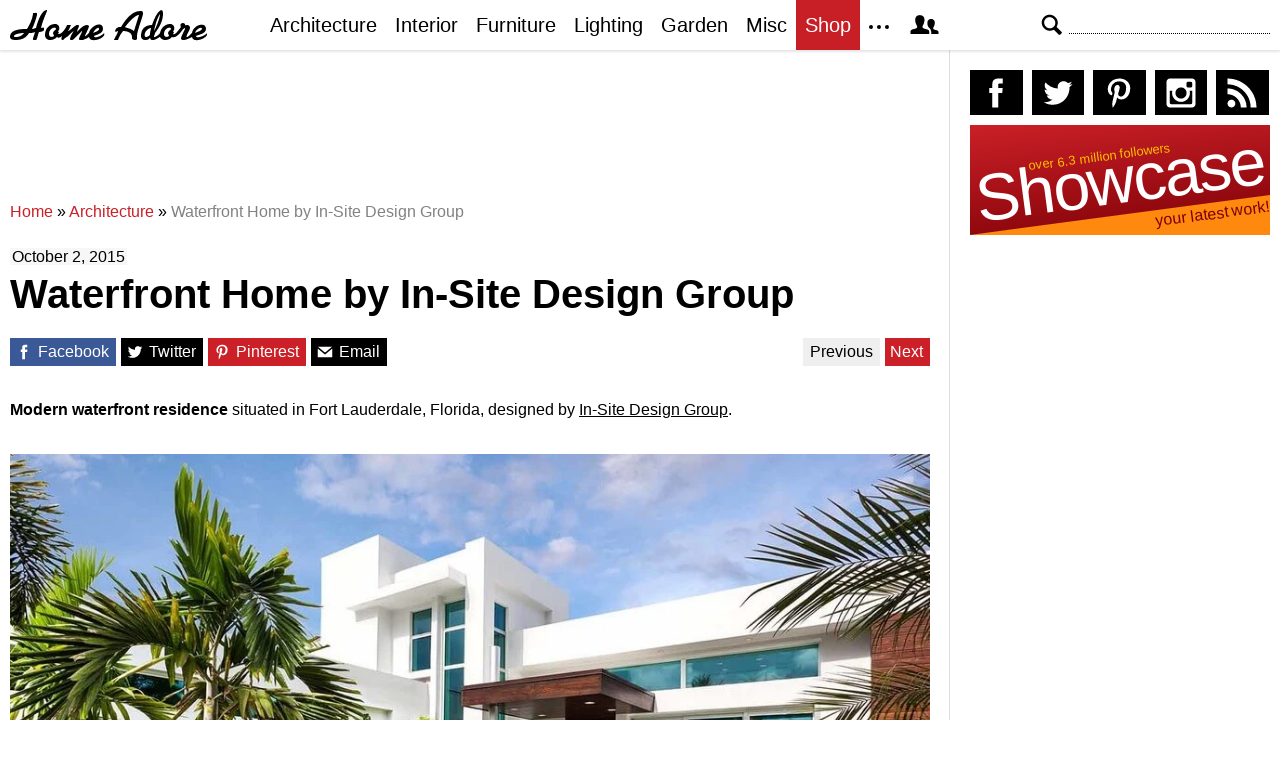

--- FILE ---
content_type: text/html; charset=UTF-8
request_url: https://homeadore.com/2015/10/02/waterfront-home-insite-design-group/
body_size: 15214
content:
<!DOCTYPE html>
<html lang="en">
    <head>
    	<meta charset="UTF-8">
	<meta name="viewport" content="width=device-width, height=device-height, initial-scale=1.0, minimum-scale=1.0">
	<meta http-equiv="Content-Type" content="text/html; charset=UTF-8" />
    	<title>Waterfront Home by In-Site Design Group | HomeAdore</title>

	<link rel="preconnect" href="https://s.homeadore.com">
        <link rel="preconnect" href="https://i.homeadore.com">

	<link rel="stylesheet" href="https://s.homeadore.com/css/style-20251015.min.css" as="style">

            	    	    	
        <script defer src="https://s.homeadore.com/js/jquery-3.6.1.min.js" type="text/javascript"></script>
	<script defer src="https://s.homeadore.com/js/4-8-2024.min.js?5" type="text/javascript"></script>

                        
    	<link rel="alternate" type="application/rss+xml" title="RSS 2.0" href="http://feeds.feedburner.com/homeadore">
        <link rel="shortcut icon" href="https://s.homeadore.com/i/favicon.svg" type="image/svg+xml">

    	<meta property="og:image" content="https://homeadore.com/wp-content/uploads/2015/10/015-waterfront-home-insite-design-group-1390x926.jpg"/>
    	
		
	<meta name="description" content="Modern waterfront residence situated in Fort Lauderdale, Florida, designed by In-Site Design Group." />
	<meta name="robots" content="max-image-preview:large" />
	<meta name="author" content="Mat Watts"/>
	<meta name="keywords" content="in-site design group,modern house,modern interior design,fort lauderdale,florida,united states,usa,house,home,residence,interior,interior design,architecture" />
	<link rel="canonical" href="https://homeadore.com/2015/10/02/waterfront-home-insite-design-group/" />
	<meta name="generator" content="All in One SEO (AIOSEO) 4.9.2" />
		<meta property="og:locale" content="en_US" />
		<meta property="og:site_name" content="HomeAdore" />
		<meta property="og:type" content="article" />
		<meta property="og:title" content="Waterfront Home by In-Site Design Group | HomeAdore" />
		<meta property="og:description" content="Modern waterfront residence situated in Fort Lauderdale, Florida, designed by In-Site Design Group." />
		<meta property="og:url" content="https://homeadore.com/2015/10/02/waterfront-home-insite-design-group/" />
		<meta property="og:image" content="https://homeadore.com/wp-content/uploads/2015/10/015-waterfront-home-insite-design-group.jpg" />
		<meta property="og:image:secure_url" content="https://homeadore.com/wp-content/uploads/2015/10/015-waterfront-home-insite-design-group.jpg" />
		<meta property="og:image:width" content="2560" />
		<meta property="og:image:height" content="1706" />
		<meta property="article:published_time" content="2015-10-02T07:42:36+00:00" />
		<meta property="article:modified_time" content="2015-10-02T07:42:36+00:00" />
		<meta property="article:publisher" content="https://facebook.com/homeadore" />
		<meta name="twitter:card" content="summary" />
		<meta name="twitter:site" content="@homeadore" />
		<meta name="twitter:title" content="Waterfront Home by In-Site Design Group | HomeAdore" />
		<meta name="twitter:description" content="Modern waterfront residence situated in Fort Lauderdale, Florida, designed by In-Site Design Group." />
		<meta name="twitter:creator" content="@homeadore" />
		<meta name="twitter:image" content="https://homeadore.com/wp-content/uploads/2015/10/015-waterfront-home-insite-design-group.jpg" />
		<script type="application/ld+json" class="aioseo-schema">
			{"@context":"https:\/\/schema.org","@graph":[{"@type":"Article","@id":"https:\/\/homeadore.com\/2015\/10\/02\/waterfront-home-insite-design-group\/#article","name":"Waterfront Home by In-Site Design Group | HomeAdore","headline":"Waterfront Home by In-Site Design Group","author":{"@id":"https:\/\/homeadore.com\/author\/admin\/#author"},"publisher":{"@id":"https:\/\/homeadore.com\/#organization"},"image":{"@type":"ImageObject","url":"https:\/\/homeadore.com\/wp-content\/uploads\/2015\/10\/015-waterfront-home-insite-design-group.jpg","width":2560,"height":1706},"datePublished":"2015-10-02T07:42:36+00:00","dateModified":"2015-10-02T07:42:36+00:00","inLanguage":"en-US","mainEntityOfPage":{"@id":"https:\/\/homeadore.com\/2015\/10\/02\/waterfront-home-insite-design-group\/#webpage"},"isPartOf":{"@id":"https:\/\/homeadore.com\/2015\/10\/02\/waterfront-home-insite-design-group\/#webpage"},"articleSection":"Architecture, Interior, florida, fort lauderdale, In-Site Design Group, Modern House, Modern Interior Design, united states, USA"},{"@type":"BreadcrumbList","@id":"https:\/\/homeadore.com\/2015\/10\/02\/waterfront-home-insite-design-group\/#breadcrumblist","itemListElement":[{"@type":"ListItem","@id":"https:\/\/homeadore.com#listItem","position":1,"name":"Home","item":"https:\/\/homeadore.com","nextItem":{"@type":"ListItem","@id":"https:\/\/homeadore.com\/category\/architecture\/#listItem","name":"Architecture"}},{"@type":"ListItem","@id":"https:\/\/homeadore.com\/category\/architecture\/#listItem","position":2,"name":"Architecture","item":"https:\/\/homeadore.com\/category\/architecture\/","nextItem":{"@type":"ListItem","@id":"https:\/\/homeadore.com\/2015\/10\/02\/waterfront-home-insite-design-group\/#listItem","name":"Waterfront Home by In-Site Design Group"},"previousItem":{"@type":"ListItem","@id":"https:\/\/homeadore.com#listItem","name":"Home"}},{"@type":"ListItem","@id":"https:\/\/homeadore.com\/2015\/10\/02\/waterfront-home-insite-design-group\/#listItem","position":3,"name":"Waterfront Home by In-Site Design Group","previousItem":{"@type":"ListItem","@id":"https:\/\/homeadore.com\/category\/architecture\/#listItem","name":"Architecture"}}]},{"@type":"Organization","@id":"https:\/\/homeadore.com\/#organization","name":"HomeAdore.com","description":"Architecture, Home Design, Decorating and Remodeling Ideas","url":"https:\/\/homeadore.com\/","logo":{"@type":"ImageObject","url":"https:\/\/pbs.twimg.com\/profile_images\/574694780942180353\/a9-g9eWP_400x400.png","@id":"https:\/\/homeadore.com\/2015\/10\/02\/waterfront-home-insite-design-group\/#organizationLogo"},"image":{"@id":"https:\/\/homeadore.com\/2015\/10\/02\/waterfront-home-insite-design-group\/#organizationLogo"},"sameAs":["https:\/\/twitter.com\/homeadore","https:\/\/instagram.com\/homeadore","https:\/\/pinterest.com\/homeadore"]},{"@type":"Person","@id":"https:\/\/homeadore.com\/author\/admin\/#author","url":"https:\/\/homeadore.com\/author\/admin\/","name":"Mat Watts","image":{"@type":"ImageObject","@id":"https:\/\/homeadore.com\/2015\/10\/02\/waterfront-home-insite-design-group\/#authorImage","url":"https:\/\/secure.gravatar.com\/avatar\/e1507b2e6f3fcf36ce56753db8b51447e45d4a4adbf93ba8a54c41aad9364986?s=96&d=mm&r=g","width":96,"height":96,"caption":"Mat Watts"}},{"@type":"WebPage","@id":"https:\/\/homeadore.com\/2015\/10\/02\/waterfront-home-insite-design-group\/#webpage","url":"https:\/\/homeadore.com\/2015\/10\/02\/waterfront-home-insite-design-group\/","name":"Waterfront Home by In-Site Design Group | HomeAdore","description":"Modern waterfront residence situated in Fort Lauderdale, Florida, designed by In-Site Design Group.","inLanguage":"en-US","isPartOf":{"@id":"https:\/\/homeadore.com\/#website"},"breadcrumb":{"@id":"https:\/\/homeadore.com\/2015\/10\/02\/waterfront-home-insite-design-group\/#breadcrumblist"},"author":{"@id":"https:\/\/homeadore.com\/author\/admin\/#author"},"creator":{"@id":"https:\/\/homeadore.com\/author\/admin\/#author"},"image":{"@type":"ImageObject","url":"https:\/\/homeadore.com\/wp-content\/uploads\/2015\/10\/015-waterfront-home-insite-design-group.jpg","@id":"https:\/\/homeadore.com\/2015\/10\/02\/waterfront-home-insite-design-group\/#mainImage","width":2560,"height":1706},"primaryImageOfPage":{"@id":"https:\/\/homeadore.com\/2015\/10\/02\/waterfront-home-insite-design-group\/#mainImage"},"datePublished":"2015-10-02T07:42:36+00:00","dateModified":"2015-10-02T07:42:36+00:00"},{"@type":"WebSite","@id":"https:\/\/homeadore.com\/#website","url":"https:\/\/homeadore.com\/","name":"HomeAdore","description":"Architecture, Home Design, Decorating and Remodeling Ideas","inLanguage":"en-US","publisher":{"@id":"https:\/\/homeadore.com\/#organization"}}]}
		</script>
		

<link rel="alternate" title="oEmbed (JSON)" type="application/json+oembed" href="https://homeadore.com/wp-json/oembed/1.0/embed?url=https%3A%2F%2Fhomeadore.com%2F2015%2F10%2F02%2Fwaterfront-home-insite-design-group%2F" />
<link rel="alternate" title="oEmbed (XML)" type="text/xml+oembed" href="https://homeadore.com/wp-json/oembed/1.0/embed?url=https%3A%2F%2Fhomeadore.com%2F2015%2F10%2F02%2Fwaterfront-home-insite-design-group%2F&#038;format=xml" />
<style id='wp-img-auto-sizes-contain-inline-css' type='text/css'>
img:is([sizes=auto i],[sizes^="auto," i]){contain-intrinsic-size:3000px 1500px}
/*# sourceURL=wp-img-auto-sizes-contain-inline-css */
</style>
<style id='wp-emoji-styles-inline-css' type='text/css'>

	img.wp-smiley, img.emoji {
		display: inline !important;
		border: none !important;
		box-shadow: none !important;
		height: 1em !important;
		width: 1em !important;
		margin: 0 0.07em !important;
		vertical-align: -0.1em !important;
		background: none !important;
		padding: 0 !important;
	}
/*# sourceURL=wp-emoji-styles-inline-css */
</style>
<link rel="https://api.w.org/" href="https://homeadore.com/wp-json/" /><link rel="alternate" title="JSON" type="application/json" href="https://homeadore.com/wp-json/wp/v2/posts/104232" /><link rel='shortlink' href='https://homeadore.com/?p=104232' />
<script type="text/javascript">var ajax_url = "https://homeadore.com/wp-admin/admin-ajax.php";</script>
<script async crossorigin="anonymous" src="https://pagead2.googlesyndication.com/pagead/js/adsbygoogle.js?client=ca-pub-1022153874214545"></script>
<script async src="https://s.homeadore.com/js/lazyhtml.min.js"></script>

<script type="text/javascript">

  window.onload = () => {
    const handlePushNotifications = () => {
      if (document.cookie.includes('FCCDCF=')) {
        initializePushNotifications().then(() => {
          const subscribeButton = document.getElementById("subscribe-button");
          if (subscribeButton && typeof sb !== 'undefined') {
            subscribeButton.addEventListener("click", handleSubscriptionAction);
          }
        });
      } else {
        setTimeout(handlePushNotifications, 1000);
      }
    };

    setTimeout(handlePushNotifications, 1000);
  };

</script>

    </head>

    <body>
    <svg style="display: none;">
	<defs>
		<path id="shape-logo" d="M31 18c1,0 2,-1 3,0 0,1 0,2 0,2 0,1 -3,2 -5,2 -1,2 -2,8 -3,8 -5,0 -3,0 -1,-8 -2,1 -4,1 -6,1 -3,5 -7,7 -14,7 -3,0 -5,-1 -5,-3 0,-8 12,-8 17, -8 3,-5 5,-9 6,-15 0,0 0,-1 0,-1 4,0 4,-1 4,2 -1,4 -3,10 -5,14 1,0 4,-1 4,-1 1,-4 5,-18 11,-18 1,0 -4,9 -6,18zm16 9c-2,2 -4,3 -7,3 -3,0 -5, -2 -5,-5 0,-6 4,-11 10,-11 4,0 5,4 4,6 0,0 0,0 -1,1 1,1 1,2 0,3 1,0 1,0 1,0 3,0 7,-6 8,-9l4 0c-1,2 -2,5 -3,6l0 0c2,0 7,-6 9,-6 1,0 2,0 2,1 0, 1 -2,4 -2,6 2,-2 6,-7 10,-7 1,0 2,1 2,1 0,2 -4,9 -4,10 0,1 4,-3 4,-3 1,-7 14,-13 14,-4 0,5 -8,6 -9,7 0,3 8,0 10,-3 3,5 -14,11 -15,4 0,0 -3,2 -4, 2 -1,1 -3,1 -4,1 -1,0 -2,0 -2,-1 0,-2 4,-8 3,-8 0,0 -6,6 -7,7 -1,1 -2,2 -3,2 -1,0 -2,0 -2,-1 0,-2 4,-9 4,-8 -1,0 -6,5 -7,6 -1,0 -4,3 -4,3 -3,0 -1, -3 -1,-4l0 0c0,0 -3,3 -5,1zm61 -6c-1,0 -2,1 -2,1 -2,0 0,-4 1,-4 1,-1 2,-1 4,-1 3,-5 10,-16 19,-16 2,0 3,0 3,3 -1,5 -6,17 -6,22 0,1 0,1 0,2 0,1 0, 2 -2,2 -4,0 -3,-3 -3,-3 0,-5 -6,-6 -9,-6 -3,4 -4,6 -5,9l-4 0c0,0 0,0 0,0 0,-1 4,-7 4,-9zm55 0c1,1 1,2 0,3 2,2 7,-6 8,-7 -1,-1 -1,-4 2,-4 1,0 2,1 2, 1 0,2 1,1 2,1 2,0 3,1 3,3 0,2 -5,9 -3,9 1,0 4,-3 5,-4 1,-8 14,-12 14,-4 0,5 -9,6 -10,7 0,3 9,0 11,-3 2,5 -14,11 -15,4 -2,1 -6,3 -8,3 -2,0 -3,0 -3, -2 0,-1 4,-9 4,-9 0,-1 0,-1 0,-1 -1,0 -1,1 -2,1 -1,2 -7,10 -11,8 -2,2 -4,3 -7,3 -2,0 -4,-1 -5,-3 -1,0 -4,3 -7,3 -2,0 -2,0 -3,-2 -2,2 -3,2 -5,2 -3, 0 -4,-2 -4,-4 0,-7 4,-11 11,-11 1,-3 3,-8 5,-11 2,-3 6,-7 6,0 0,7 -4,14 -8,19 0,1 -1,3 -1,3 0,1 0,1 1,1 0,0 4,-2 5,-4 1,-5 5,-9 10,-9 4,0 5,4 4, 6 0,0 0,0 -1,1zm-149 2c-3,0 -10,1 -10,3 0,1 1,1 2,1 3,0 6,-1 8,-4zm30 3c0,-1 -1,-2 -1,-3 0,-2 3,-3 3,-4 0,-3 -7,-1 -7,5 0,4 4,3 5,2zm39 -3c2,-1 6, -2 6,-4 0,-3 -4,0 -6,4zm41 -2l5 -16c0,0 0,0 0,0 -5,0 -14,12 -14,12 1,1 5,1 9,4zm20 0c2,-3 6,-13 6,-17l0 0c-3,4 -5,12 -6,17zm-8 6c1,0 4,-1 4,-3 0, -2 1,-5 1,-6 0,0 -2,0 -4,2 -3,3 -3,7 -1,7zm23 -1c0,-1 -1,-2 -1,-3 0,-2 3,-3 3,-4 0,-3 -7,-1 -7,5 0,4 4,3 5,2zm26 -3c2,-1 6,-2 7,-4 0,-3 -6,0 -7,4z"/>
		<path id="shape-search" d="M28.072 24.749l-6.046-6.046c0.912-1.499 1.437-3.256 1.437-5.139 0-5.466-4.738-10.203-10.205-10.203-5.466 0-9.898 4.432-9.898 9.898 0 5.467 4.736 10.205 10.203 10.205 1.818 0 3.52-0.493 4.984-1.349l6.078 6.080c0.597 0.595 1.56 0.595 2.154 0l1.509-1.507c0.594-0.595 0.378-1.344-0.216-1.938zM6.406 13.258c0-3.784 3.067-6.853 6.851-6.853 3.786 0 7.158 3.373 7.158 7.158s-3.067 6.853-6.853 6.853-7.157-3.373-7.157-7.158z"/>
		<path id="shape-facebook" d="M204.067,184.692h-43.144v70.426h43.144V462h82.965V254.238h57.882l6.162-69.546h-64.044 c0,0,0-25.97,0-39.615c0-16.398,3.302-22.89,19.147-22.89c12.766,0,44.896,0,44.896,0V50c0,0-47.326,0-57.441,0 c-61.734,0-89.567,27.179-89.567,79.231C204.067,174.566,204.067,184.692,204.067,184.692z"/>
		<path id="shape-twitter" d="M462,128.223c-15.158,6.724-31.449,11.269-48.547,13.31c17.449-10.461,30.854-27.025,37.164-46.764 c-16.333,9.687-34.422,16.721-53.676,20.511c-15.418-16.428-37.386-26.691-61.698-26.691c-54.56,0-94.668,50.916-82.337,103.787 c-70.25-3.524-132.534-37.177-174.223-88.314c-22.142,37.983-11.485,87.691,26.158,112.85c-13.854-0.438-26.891-4.241-38.285-10.574 c-0.917,39.162,27.146,75.781,67.795,83.949c-11.896,3.237-24.926,3.978-38.17,1.447c10.754,33.58,41.972,58.018,78.96,58.699 C139.604,378.282,94.846,390.721,50,385.436c37.406,23.982,81.837,37.977,129.571,37.977c156.932,0,245.595-132.551,240.251-251.435 C436.339,160.061,450.668,145.174,462,128.223z"/>
		<path id="shape-pinterest" d="M265.653,50C153.22,50,96.526,130.612,96.526,197.833c0,40.702,15.411,76.914,48.462,90.41 c5.418,2.215,10.275,0.077,11.846-5.924c1.093-4.153,3.681-14.631,4.835-18.991c1.584-5.936,0.97-8.018-3.403-13.191 c-9.53-11.242-15.621-25.795-15.621-46.408c0-59.806,44.746-113.343,116.515-113.343c63.549,0,98.465,38.831,98.465,90.69 c0,68.234-30.198,125.824-75.026,125.824c-24.759,0-43.29-20.475-37.351-45.585c7.115-29.981,20.894-62.334,20.894-83.975 c0-19.37-10.398-35.527-31.918-35.527c-25.308,0-45.639,26.182-45.639,61.254c0,22.337,7.549,37.446,7.549,37.446 s-25.898,109.737-30.439,128.954c-9.043,38.273-1.361,85.193-0.708,89.931c0.38,2.809,3.989,3.476,5.621,1.354 c2.335-3.047,32.479-40.26,42.726-77.441c2.9-10.528,16.648-65.049,16.648-65.049c8.221,15.683,32.251,29.497,57.805,29.497 c76.075,0,127.688-69.354,127.688-162.187C415.474,115.374,356.018,50,265.653,50z"/>
		<path id="shape-instagram" d="M414.474,224.292h-35.869 c2.613,10.145,4.156,20.744,4.156,31.699c0,70.023-56.752,126.773-126.761,126.773s-126.763-56.75-126.763-126.773 c0-10.955,1.549-21.555,4.162-31.699H97.53V398.61c0,8.742,7.096,15.832,15.86,15.832h285.219c8.766,0,15.864-7.09,15.864-15.832 V224.292z M414.474,113.378c0-8.75-7.099-15.846-15.864-15.846h-47.526c-8.756,0-15.846,7.096-15.846,15.846v47.545 c0,8.744,7.09,15.846,15.846,15.846h47.526c8.766,0,15.864-7.102,15.864-15.846V113.378z M256,176.769 c-43.763,0-79.233,35.463-79.233,79.223c0,43.756,35.471,79.24,79.233,79.24c43.759,0,79.237-35.484,79.237-79.24 C335.237,212.231,299.759,176.769,256,176.769 M414.474,461.999H97.53c-26.246,0-47.53-21.289-47.53-47.557V97.532 c0-26.254,21.284-47.531,47.53-47.531h316.943c26.25,0,47.526,21.277,47.526,47.531v316.91 C462,440.71,440.724,461.999,414.474,461.999"/>
		<path id="shape-rss" d="M161.757,406.249c0,30.791-24.96,55.751-55.75,55.751c-30.79,0-55.751-24.96-55.751-55.751	s24.961-55.75,55.751-55.75C136.796,350.499,161.757,375.458,161.757,406.249z M50.256,190.424v82.593 C153.994,274.083,238.172,358.261,239.238,462h82.593C320.764,312.48,199.774,191.491,50.256,190.424z M50.256,132.602 c87.695,0.381,170.084,34.695,232.135,96.747c62.175,62.173,96.506,144.764,96.754,232.651h82.6 C461.228,234.858,277.333,50.794,50.256,50V132.602z"/>
		<path id="shape-member" d="M461.957,393.573H355.559c-0.005-115.799-57.887-60.76-57.887-162.232c0-36.629,23.98-56.51,54.772-56.51  c45.495,0,77.158,43.439,34.075,124.666c-14.153,26.684,15.072,33.025,46.469,40.268  C464.372,347.003,461.957,363.55,461.957,393.573z M289.119,325.89c-39.492-9.109-76.254-17.086-58.45-50.652  c54.192-102.17,14.364-156.811-42.862-156.811c-58.354,0-97.202,56.736-42.861,156.811c18.337,33.771-19.809,41.738-58.452,50.652  c-39.476,9.105-36.439,29.918-36.439,67.684h275.505C325.559,355.808,328.596,334.995,289.119,325.89z" />
		<path id="shape-envelope" d="M256.017,273.436L50.847,103.407h410.904L256.017,273.436z M255.983,328.898L50,158.244v250.349h412 V158.653L255.983,328.898z"/>
		<polygon id="shape-plus" points="462,209.528 302.471,209.528 302.471,50 209.529,50 209.529,209.528 50,209.528 50,302.47 209.529,302.47 209.529,462 302.471,462 302.471,302.47 462,302.47 "/>
		<path id="shape-stumbleupon" d="M277.803,216.512l27.146,15.116l42.961-14.528v-29.116c0-50.208-41.99-89.303-91.91-89.303 c-49.738,0-91.911,36.552-91.911,88.759c0,52.208,0,133.029,0,133.029c0,12.041-9.762,21.803-21.803,21.803 c-12.041,0-21.803-9.762-21.803-21.803v-56.375H50c0,0,0,56.463,0,57.127c0,50.865,41.233,92.099,92.099,92.099 c50.419,0,91.388-40.528,92.099-90.777V191.155c0-12.041,9.762-21.803,21.803-21.803s21.803,9.762,21.803,21.803V216.512z M391.517,264.094v59.007c0,12.041-9.763,21.803-21.803,21.803c-12.041,0-21.804-9.762-21.804-21.803v-57.885l-42.961,14.528 l-27.146-15.115v57.408c0.44,50.484,41.509,91.282,92.099,91.282c50.866,0,92.099-41.233,92.099-92.099c0-0.664,0-57.127,0-57.127 H391.517z"/>	</defs>
    </svg>
    
	<header>

		<section id="menu">

 			<section id="search" role="search">

        				<button type="button" id="search_toggle" aria-label="Search">
          					<svg viewBox="0 0 30 30" id="shape_search">
							<use xlink:href="#shape-search"></use>
						</svg>
					</button>   				

					<div>
						<form action="/">
							<span class="screen-reader" id="search_label">Search</span>
        						<input id="q" type="text" name="s" value="" autocomplete="off" aria-labelledby="search_label" />
        						<input type="submit" value="Search" class="screen-reader" />
						</form>
					</div>

  			</section>
		
			<button type="button" id="nav_toggle" aria-label="Menu">
				<span class="bar"></span>
				<span class="bar"></span>
				<span class="bar"></span>
			</button>		

			<a href="/" id="logo" aria-label="Home Page">
				<svg viewBox="0 0 197 31">
					<title>HomeAdore</title>
					<use xlink:href="#shape-logo"></use>
				</svg>
			</a>

			<nav id="nav_top">
				<ul>
					<li><a href="/category/architecture/" aria-label="Category - Architecture">Architecture</a>
						<ul>
							<li><a href="/tag/modern-house/" aria-label="Modern architecture">Modern Houses</a></li>
							<li><a href="/tag/contemporary-house/" aria-label="Contemporary architecture">Contemporary Houses</a></li>
							<li><a href="/tag/midcentury-house/" aria-label="Midcentury architecture">Midcentury Houses</a></li>
							<li><a href="/tag/traditional-house/" aria-label="Traditional architecture">Traditional Houses</a></li>
							<li><a href="/tag/farmhouse/" aria-label="Tag - Farmhouse">Farmhouses</a></li>
							<li><a href="/tag/barn-house/" aria-label="Tag - Barn House">Barn Houses</a></li>
							<li><a href="/tag/beach-house/" aria-label="Tag - Beach House">Beach Houses</a></li>
							<li><a href="/tag/cottage/" aria-label="Tag - Cottage">Cottages</a></li>
							<li><a href="/tag/chalet/" aria-label="Tag - Chalet">Chalets</a></li>
						</ul>
					</li>
					<li><a href="/category/interior/" aria-label="Category - Interiors">Interior</a>
						<ul>
							<li><a href="/tag/modern-interior-design/" aria-label="Modern interiors">Modern</a></li>
							<li><a href="/tag/contemporary-interior-design/" aria-label="Contemporary interiors">Contemporary</a></li>
							<li><a href="/tag/industrial-interior-design/" aria-label="Industrial interiors">Industrial</a></li>
							<li><a href="/tag/eclectic-interior-design/" aria-label="Eclectic interiors">Eclectic</a></li>
							<li><a href="/tag/midcentury-interior-design/" aria-label="Midcentury interiors">Midcentury</a></li>
							<li><a href="/tag/traditional-interior-design/" aria-label="Traditional interiors">Traditional</a></li>
							<li><a href="/tag/farmhouse-interior-design/" aria-label="Farm interiors">Farmhouse</a></li>
							<li><a href="/tag/rustic-interior-design/" aria-label="Rustic interiors">Rustic</a></li>
							<li><a href="/tag/beach-style-interior-design/" aria-label="Beach style interiors">Beach Style</a></li>
							<li><a href="/tag/mediterranean-interior-design/" aria-label="Mediterranean interiors">Mediterranean</a></li>
							<li><a href="/tag/asian-interior-design/" aria-label="Asian interiors">Asian</a></li>
						</ul>
					</li>
					<li><a href="/category/furniture/" aria-label="Furniture design">Furniture</a></li>
					<li><a href="/category/lighting/" aria-label="Lighting design">Lighting</a></li>
					<li><a href="/category/garden-design/" aria-label="Gardens and landscape design">Garden</a></li>
					<li><a href="/category/misc/" aria-label="Miscellaneous">Misc</a></li>
					<li><a href="//shop.homeadore.com/" target="_blank" style="background:#c81f26;color:#fff" rel="noopener" aria-label="Shop Interior Decor">Shop</a></li>
					<li id="more_button"><span>
						<svg height="7" width="20" fill="#000000">
  							<circle cx="2" cy="2" r="2" />
							<circle cx="10" cy="2" r="2" />
							<circle cx="18" cy="2" r="2" />
						</svg>
					</span>
						<ul>
							<li><a href="/upload/" aria-label="Submit your project">Submit Works</a></li>
							<li><a href="/contact/" aria-label="Get in touch with us">Contact</a></li>
						</ul>
					</li>
					<li id="member_button">
						<span>
							<svg viewBox="0 0 512 512">
								<title>Member Area</title>
								<use xlink:href="#shape-member"></use>
							</svg>
						</span>
						<a href="javascript:" class="signin" aria-label="Log in">Sign in</a>
						<ul>
							<li><a href="https://homeadore.com/collections/" aria-label="Your collections">Collections</a></li>
							<li><a href="https://homeadore.com/settings/" aria-label="Your settings">Settings</a></li>
							<li><a href="https://homeadore.com/wp-login.php?action=logout&amp;redirect_to=https%3A%2F%2Fhomeadore.com&amp;_wpnonce=3d863d2d1f" aria-label="Log out">Sign out</a></li>
						</ul>
					<li>
				</ul>
			</nav>

		</section>

	</header>
	
	<div class="wrapper" data-xthreshold="250">

		<div class="grid group">

			<section class="grid-left">

				<div class="grid-left-inner">

									

					
			<style>
                                .googlesw {
                                      display:none;
                                }


				@media all and (min-width: 1024px) {
					.googlesw {
						display:block;
						min-height:90px;
						margin:20px 0;
					}
				}
				
			</style>

                <div class="lazyhtml googlesw" data-lazyhtml>
                <script type="text/lazyhtml">
                <!--
                <ins class="adsbygoogle googlesw" data-ad-client="ca-pub-1022153874214545" data-ad-slot="8234096085" data-ad-format="horizontal" data-full-width-responsive="true"></ins>
                <script type="text/javascript" data-cookiescript="accepted" data-cookiecategory="targeting">(adsbygoogle = window.adsbygoogle || []).push({});</script>
                -->
                </script>
                </div>
                
					<div class="aioseo-breadcrumbs"><span class="aioseo-breadcrumb">
	<a href="https://homeadore.com" title="Home">Home</a>
</span><span class="aioseo-breadcrumb-separator">»</span><span class="aioseo-breadcrumb">
	<a href="https://homeadore.com/category/architecture/" title="Architecture">Architecture</a>
</span><span class="aioseo-breadcrumb-separator">»</span><span class="aioseo-breadcrumb">
	<a href="https://homeadore.com/2015/10/02/waterfront-home-insite-design-group/" title="Waterfront Home by In-Site Design Group">Waterfront Home by In-Site Design Group</a>
</span></div>						
					<article class="post inner" data-id="104232" aria-label="Project title">
					
						<time datetime="2015-10-02">October 2, 2015</time>

						<h1>Waterfront Home by In-Site Design Group</h1>

						<div class="share">

							<a href="http://www.facebook.com/sharer/sharer.php?u=https://homeadore.com/2015/10/02/waterfront-home-insite-design-group/" rel="external noreferrer nofollow" class="pic_facebook" data-link="facebook" aria-label="Share on Facebook">
									<span>
										<svg viewBox="0 0 512 512">
											<title>Share on Facebook</title>
											<use xlink:href="#shape-facebook"></use>
										</svg>
									</span>
									<abbr>
										Facebook
									</abbr>
							</a>

							<a href="https://twitter.com/intent/tweet?original_referer=https://www.homeadore.com&source=tweetbutton&text=Waterfront+Home+by+In-Site+Design+Group&url=https://homeadore.com/2015/10/02/waterfront-home-insite-design-group/&via=homeadore" rel="external noreferrer nofollow" class="pic_twitter" data-link="twitter" aria-label="Share on Twitter">
									<span>
										<svg viewBox="0 0 512 512">
											<title>Share on Twitter</title>
											<use xlink:href="#shape-twitter"></use>
										</svg>
									</span>
									<abbr>
										Twitter
									</abbr>
							</a>

							<a href="https://pinterest.com/pin/create/button/?url=https://homeadore.com/2015/10/02/waterfront-home-insite-design-group/&amp;media=&amp;media=https://homeadore.com/wp-content/uploads/2015/10/015-waterfront-home-insite-design-group-1390x926.jpg&amp;description=Waterfront+Home+by+In-Site+Design+Group" rel="external noreferrer nofollow" class="pic_pinterest" data-link="pinterest" aria-label="Share on Pinterest">
									<span>
										<svg viewBox="0 0 512 512">
											<title>Share on Pinterest</title>
											<use xlink:href="#shape-pinterest"></use>
										</svg>
									</span>
									<abbr>
										Pinterest
									</abbr>
							</a>

							<a href="javascript:;" class="pic_mail" data-link="mail" aria-label="Share via email">
									<span>
										<svg viewBox="0 0 512 512">
											<title>Share with a Friend</title>
											<use xlink:href="#shape-envelope"></use>
										</svg>
									</span>
									<abbr>
										Email
									</abbr>
							</a>

							<div class="navifast">
							<a class="prev" href="https://homeadore.com/2015/10/02/house-atherton-meridith-baer-home/" rel="next">Previous</a><a class="next" href="https://homeadore.com/2015/10/02/illoura-highbury-homes/" rel="prev">Next</a>							</div>

						</div>

						<div class="short"><p><strong>Modern waterfront residence</strong> situated in Fort Lauderdale, Florida, designed by <u>In-Site Design Group</u>.</p>
</div><figure>
				<a href="javascript:" data-id="104235" data-href="https://homeadore.com/2015/10/02/waterfront-home-insite-design-group/" aria-label="Waterfront Home by In-Site Design Group - Photography 1">
					<picture><source srcset="//i.homeadore.com/wp-content/uploads/2015/10/003-waterfront-home-insite-design-group.avif" media="(min-width: 481px)" type="image/avif"><source srcset="//i.homeadore.com/wp-content/uploads/2015/10/003-waterfront-home-insite-design-group.webp" media="(min-width: 481px)" type="image/webp"><source srcset="//i.homeadore.com/wp-content/uploads/2015/10/003-waterfront-home-insite-design-group.jpg" media="(min-width: 481px)" type="image/jpeg"><source srcset="//i.homeadore.com/wp-content/uploads/2015/10/003-waterfront-home-insite-design-group-460x307.avif" media="(max-width: 480px)" type="image/avif"><source srcset="//i.homeadore.com/wp-content/uploads/2015/10/003-waterfront-home-insite-design-group-460x307.webp" media="(max-width: 480px)" type="image/webp"><source srcset="//i.homeadore.com/wp-content/uploads/2015/10/003-waterfront-home-insite-design-group-460x307.jpg" media="(max-width: 480px)" type="image/jpeg"><img src="//i.homeadore.com/wp-content/uploads/2015/10/003-waterfront-home-insite-design-group-460x307.jpg" width="460" height="307" alt="Waterfront Home by In-Site Design Group - 1" fetchpriority="high" style="max-width:990px"></picture>
				</a>
				<div>
					<a href="https://pinterest.com/pin/create/button/?url=https://homeadore.com/2015/10/02/waterfront-home-insite-design-group/&media=//i.homeadore.com/wp-content/uploads/2015/10/003-waterfront-home-insite-design-group.jpg&description=Waterfront+Home+by+In-Site+Design+Group" class="pic_pinterest" data-link="pinterest" aria-label="Pin this image">
						<span>
							<svg viewBox="0 0 512 512">
								<title>Pin on Pinterest</title>
								<use xlink:href="#shape-pinterest"></use>
							</svg>
						</span>
						<abbr>
							Pin
						</abbr>
					</a>
					<a href="javascript:;" class="pic_save" data-link="104235" aria-label="Save this image to your collection">
						<span>
							<svg viewBox="0 0 512 512">
								<title>Save Photo</title>
								<use xlink:href="#shape-plus"></use>
								</svg>
						</span>
						<abbr>
							Save
						</abbr>
					</a>
					<a href="javascript:;" class="pic_mail" data-link="mail" aria-label="Send this image via email">
						<span>
							<svg viewBox="0 0 512 512">
								<title>Email Photo</title>
								<use xlink:href="#shape-envelope"></use>
							</svg>
						</span>
						<abbr>
							Email
						</abbr>
					</a>
				</div>
			</figure>
<figure>
				<a href="javascript:" data-id="104249" data-href="https://homeadore.com/2015/10/02/waterfront-home-insite-design-group/" aria-label="Waterfront Home by In-Site Design Group - Photography 2">
					<picture><source data-srcset="//i.homeadore.com/wp-content/uploads/2015/10/019-waterfront-home-insite-design-group-1050x700.avif" media="(min-width: 481px)" type="image/avif"><source data-srcset="//i.homeadore.com/wp-content/uploads/2015/10/019-waterfront-home-insite-design-group-1050x700.webp" media="(min-width: 481px)" type="image/webp"><source data-srcset="//i.homeadore.com/wp-content/uploads/2015/10/019-waterfront-home-insite-design-group-1050x700.jpg" media="(min-width: 481px)" type="image/jpeg"><source data-srcset="//i.homeadore.com/wp-content/uploads/2015/10/019-waterfront-home-insite-design-group-460x307.avif" media="(max-width: 480px)" type="image/avif"><source data-srcset="//i.homeadore.com/wp-content/uploads/2015/10/019-waterfront-home-insite-design-group-460x307.webp" media="(max-width: 480px)" type="image/webp"><source data-srcset="//i.homeadore.com/wp-content/uploads/2015/10/019-waterfront-home-insite-design-group-460x307.jpg" media="(max-width: 480px)" type="image/jpeg"><img loading="lazy" class="lazy" data-src="//i.homeadore.com/wp-content/uploads/2015/10/019-waterfront-home-insite-design-group-460x307.jpg" width="460" height="307" alt="Waterfront Home by In-Site Design Group - 2" decoding="async" style="max-width:1050px"></picture>
				</a>
				<div>
					<a href="https://pinterest.com/pin/create/button/?url=https://homeadore.com/2015/10/02/waterfront-home-insite-design-group/&media=//i.homeadore.com/wp-content/uploads/2015/10/019-waterfront-home-insite-design-group-1050x700.jpg&description=Waterfront+Home+by+In-Site+Design+Group" class="pic_pinterest" data-link="pinterest" aria-label="Pin this image">
						<span>
							<svg viewBox="0 0 512 512">
								<title>Pin on Pinterest</title>
								<use xlink:href="#shape-pinterest"></use>
							</svg>
						</span>
						<abbr>
							Pin
						</abbr>
					</a>
					<a href="javascript:;" class="pic_save" data-link="104249" aria-label="Save this image to your collection">
						<span>
							<svg viewBox="0 0 512 512">
								<title>Save Photo</title>
								<use xlink:href="#shape-plus"></use>
								</svg>
						</span>
						<abbr>
							Save
						</abbr>
					</a>
					<a href="javascript:;" class="pic_mail" data-link="mail" aria-label="Send this image via email">
						<span>
							<svg viewBox="0 0 512 512">
								<title>Email Photo</title>
								<use xlink:href="#shape-envelope"></use>
							</svg>
						</span>
						<abbr>
							Email
						</abbr>
					</a>
				</div>
			</figure>
<figure>
				<a href="javascript:" data-id="104240" data-href="https://homeadore.com/2015/10/02/waterfront-home-insite-design-group/" aria-label="Waterfront Home by In-Site Design Group - Photography 3">
					<picture><source data-srcset="//i.homeadore.com/wp-content/uploads/2015/10/009-waterfront-home-insite-design-group.avif" media="(min-width: 481px)" type="image/avif"><source data-srcset="//i.homeadore.com/wp-content/uploads/2015/10/009-waterfront-home-insite-design-group.webp" media="(min-width: 481px)" type="image/webp"><source data-srcset="//i.homeadore.com/wp-content/uploads/2015/10/009-waterfront-home-insite-design-group.jpg" media="(min-width: 481px)" type="image/jpeg"><source data-srcset="//i.homeadore.com/wp-content/uploads/2015/10/009-waterfront-home-insite-design-group-460x307.avif" media="(max-width: 480px)" type="image/avif"><source data-srcset="//i.homeadore.com/wp-content/uploads/2015/10/009-waterfront-home-insite-design-group-460x307.webp" media="(max-width: 480px)" type="image/webp"><source data-srcset="//i.homeadore.com/wp-content/uploads/2015/10/009-waterfront-home-insite-design-group-460x307.jpg" media="(max-width: 480px)" type="image/jpeg"><img loading="lazy" class="lazy" data-src="//i.homeadore.com/wp-content/uploads/2015/10/009-waterfront-home-insite-design-group-460x307.jpg" width="460" height="307" alt="Waterfront Home by In-Site Design Group - 3" decoding="async" style="max-width:990px"></picture>
				</a>
				<div>
					<a href="https://pinterest.com/pin/create/button/?url=https://homeadore.com/2015/10/02/waterfront-home-insite-design-group/&media=//i.homeadore.com/wp-content/uploads/2015/10/009-waterfront-home-insite-design-group.jpg&description=Waterfront+Home+by+In-Site+Design+Group" class="pic_pinterest" data-link="pinterest" aria-label="Pin this image">
						<span>
							<svg viewBox="0 0 512 512">
								<title>Pin on Pinterest</title>
								<use xlink:href="#shape-pinterest"></use>
							</svg>
						</span>
						<abbr>
							Pin
						</abbr>
					</a>
					<a href="javascript:;" class="pic_save" data-link="104240" aria-label="Save this image to your collection">
						<span>
							<svg viewBox="0 0 512 512">
								<title>Save Photo</title>
								<use xlink:href="#shape-plus"></use>
								</svg>
						</span>
						<abbr>
							Save
						</abbr>
					</a>
					<a href="javascript:;" class="pic_mail" data-link="mail" aria-label="Send this image via email">
						<span>
							<svg viewBox="0 0 512 512">
								<title>Email Photo</title>
								<use xlink:href="#shape-envelope"></use>
							</svg>
						</span>
						<abbr>
							Email
						</abbr>
					</a>
				</div>
			</figure>
                <div class="lazyhtml" data-lazyhtml>
                <script type="text/lazyhtml">
                <!--
                <ins class="adsbygoogle" style="display:block;margin-bottom:20px" data-ad-client="ca-pub-1022153874214545" data-ad-slot="5607932741" data-ad-format="auto" data-full-width-responsive="true"></ins>
                <script type="text/javascript" data-cookiescript="accepted" data-cookiecategory="targeting">(adsbygoogle = window.adsbygoogle || []).push({});</script>
                -->
                </script>
                </div>
                
<figure>
				<a href="javascript:" data-id="104241" data-href="https://homeadore.com/2015/10/02/waterfront-home-insite-design-group/" aria-label="Waterfront Home by In-Site Design Group - Photography 4">
					<picture><source data-srcset="//i.homeadore.com/wp-content/uploads/2015/10/010-waterfront-home-insite-design-group.avif" media="(min-width: 481px)" type="image/avif"><source data-srcset="//i.homeadore.com/wp-content/uploads/2015/10/010-waterfront-home-insite-design-group.webp" media="(min-width: 481px)" type="image/webp"><source data-srcset="//i.homeadore.com/wp-content/uploads/2015/10/010-waterfront-home-insite-design-group.jpg" media="(min-width: 481px)" type="image/jpeg"><source data-srcset="//i.homeadore.com/wp-content/uploads/2015/10/010-waterfront-home-insite-design-group-460x307.avif" media="(max-width: 480px)" type="image/avif"><source data-srcset="//i.homeadore.com/wp-content/uploads/2015/10/010-waterfront-home-insite-design-group-460x307.webp" media="(max-width: 480px)" type="image/webp"><source data-srcset="//i.homeadore.com/wp-content/uploads/2015/10/010-waterfront-home-insite-design-group-460x307.jpg" media="(max-width: 480px)" type="image/jpeg"><img loading="lazy" class="lazy" data-src="//i.homeadore.com/wp-content/uploads/2015/10/010-waterfront-home-insite-design-group-460x307.jpg" width="460" height="307" alt="Waterfront Home by In-Site Design Group - 4" decoding="async" style="max-width:990px"></picture>
				</a>
				<div>
					<a href="https://pinterest.com/pin/create/button/?url=https://homeadore.com/2015/10/02/waterfront-home-insite-design-group/&media=//i.homeadore.com/wp-content/uploads/2015/10/010-waterfront-home-insite-design-group.jpg&description=Waterfront+Home+by+In-Site+Design+Group" class="pic_pinterest" data-link="pinterest" aria-label="Pin this image">
						<span>
							<svg viewBox="0 0 512 512">
								<title>Pin on Pinterest</title>
								<use xlink:href="#shape-pinterest"></use>
							</svg>
						</span>
						<abbr>
							Pin
						</abbr>
					</a>
					<a href="javascript:;" class="pic_save" data-link="104241" aria-label="Save this image to your collection">
						<span>
							<svg viewBox="0 0 512 512">
								<title>Save Photo</title>
								<use xlink:href="#shape-plus"></use>
								</svg>
						</span>
						<abbr>
							Save
						</abbr>
					</a>
					<a href="javascript:;" class="pic_mail" data-link="mail" aria-label="Send this image via email">
						<span>
							<svg viewBox="0 0 512 512">
								<title>Email Photo</title>
								<use xlink:href="#shape-envelope"></use>
							</svg>
						</span>
						<abbr>
							Email
						</abbr>
					</a>
				</div>
			</figure>
<figure>
				<a href="javascript:" data-id="104243" data-href="https://homeadore.com/2015/10/02/waterfront-home-insite-design-group/" aria-label="Waterfront Home by In-Site Design Group - Photography 5">
					<picture><source data-srcset="//i.homeadore.com/wp-content/uploads/2015/10/012-waterfront-home-insite-design-group.avif" media="(min-width: 481px)" type="image/avif"><source data-srcset="//i.homeadore.com/wp-content/uploads/2015/10/012-waterfront-home-insite-design-group.webp" media="(min-width: 481px)" type="image/webp"><source data-srcset="//i.homeadore.com/wp-content/uploads/2015/10/012-waterfront-home-insite-design-group.jpg" media="(min-width: 481px)" type="image/jpeg"><source data-srcset="//i.homeadore.com/wp-content/uploads/2015/10/012-waterfront-home-insite-design-group-460x307.avif" media="(max-width: 480px)" type="image/avif"><source data-srcset="//i.homeadore.com/wp-content/uploads/2015/10/012-waterfront-home-insite-design-group-460x307.webp" media="(max-width: 480px)" type="image/webp"><source data-srcset="//i.homeadore.com/wp-content/uploads/2015/10/012-waterfront-home-insite-design-group-460x307.jpg" media="(max-width: 480px)" type="image/jpeg"><img loading="lazy" class="lazy" data-src="//i.homeadore.com/wp-content/uploads/2015/10/012-waterfront-home-insite-design-group-460x307.jpg" width="460" height="307" alt="Waterfront Home by In-Site Design Group - 5" decoding="async" style="max-width:990px"></picture>
				</a>
				<div>
					<a href="https://pinterest.com/pin/create/button/?url=https://homeadore.com/2015/10/02/waterfront-home-insite-design-group/&media=//i.homeadore.com/wp-content/uploads/2015/10/012-waterfront-home-insite-design-group.jpg&description=Waterfront+Home+by+In-Site+Design+Group" class="pic_pinterest" data-link="pinterest" aria-label="Pin this image">
						<span>
							<svg viewBox="0 0 512 512">
								<title>Pin on Pinterest</title>
								<use xlink:href="#shape-pinterest"></use>
							</svg>
						</span>
						<abbr>
							Pin
						</abbr>
					</a>
					<a href="javascript:;" class="pic_save" data-link="104243" aria-label="Save this image to your collection">
						<span>
							<svg viewBox="0 0 512 512">
								<title>Save Photo</title>
								<use xlink:href="#shape-plus"></use>
								</svg>
						</span>
						<abbr>
							Save
						</abbr>
					</a>
					<a href="javascript:;" class="pic_mail" data-link="mail" aria-label="Send this image via email">
						<span>
							<svg viewBox="0 0 512 512">
								<title>Email Photo</title>
								<use xlink:href="#shape-envelope"></use>
							</svg>
						</span>
						<abbr>
							Email
						</abbr>
					</a>
				</div>
			</figure>
<figure>
				<a href="javascript:" data-id="104244" data-href="https://homeadore.com/2015/10/02/waterfront-home-insite-design-group/" aria-label="Waterfront Home by In-Site Design Group - Photography 6">
					<picture><source data-srcset="//i.homeadore.com/wp-content/uploads/2015/10/013-waterfront-home-insite-design-group.avif" media="(min-width: 481px)" type="image/avif"><source data-srcset="//i.homeadore.com/wp-content/uploads/2015/10/013-waterfront-home-insite-design-group.webp" media="(min-width: 481px)" type="image/webp"><source data-srcset="//i.homeadore.com/wp-content/uploads/2015/10/013-waterfront-home-insite-design-group.jpg" media="(min-width: 481px)" type="image/jpeg"><source data-srcset="//i.homeadore.com/wp-content/uploads/2015/10/013-waterfront-home-insite-design-group-460x307.avif" media="(max-width: 480px)" type="image/avif"><source data-srcset="//i.homeadore.com/wp-content/uploads/2015/10/013-waterfront-home-insite-design-group-460x307.webp" media="(max-width: 480px)" type="image/webp"><source data-srcset="//i.homeadore.com/wp-content/uploads/2015/10/013-waterfront-home-insite-design-group-460x307.jpg" media="(max-width: 480px)" type="image/jpeg"><img loading="lazy" class="lazy" data-src="//i.homeadore.com/wp-content/uploads/2015/10/013-waterfront-home-insite-design-group-460x307.jpg" width="460" height="307" alt="Waterfront Home by In-Site Design Group - 6" decoding="async" style="max-width:990px"></picture>
				</a>
				<div>
					<a href="https://pinterest.com/pin/create/button/?url=https://homeadore.com/2015/10/02/waterfront-home-insite-design-group/&media=//i.homeadore.com/wp-content/uploads/2015/10/013-waterfront-home-insite-design-group.jpg&description=Waterfront+Home+by+In-Site+Design+Group" class="pic_pinterest" data-link="pinterest" aria-label="Pin this image">
						<span>
							<svg viewBox="0 0 512 512">
								<title>Pin on Pinterest</title>
								<use xlink:href="#shape-pinterest"></use>
							</svg>
						</span>
						<abbr>
							Pin
						</abbr>
					</a>
					<a href="javascript:;" class="pic_save" data-link="104244" aria-label="Save this image to your collection">
						<span>
							<svg viewBox="0 0 512 512">
								<title>Save Photo</title>
								<use xlink:href="#shape-plus"></use>
								</svg>
						</span>
						<abbr>
							Save
						</abbr>
					</a>
					<a href="javascript:;" class="pic_mail" data-link="mail" aria-label="Send this image via email">
						<span>
							<svg viewBox="0 0 512 512">
								<title>Email Photo</title>
								<use xlink:href="#shape-envelope"></use>
							</svg>
						</span>
						<abbr>
							Email
						</abbr>
					</a>
				</div>
			</figure>
                <div class="lazyhtml" data-lazyhtml>
                <script type="text/lazyhtml">
                <!--
                <ins class="adsbygoogle" style="display:block;margin-bottom:20px" data-ad-client="ca-pub-1022153874214545" data-ad-slot="5607932741" data-ad-format="auto" data-full-width-responsive="true"></ins>
                <script type="text/javascript" data-cookiescript="accepted" data-cookiecategory="targeting">(adsbygoogle = window.adsbygoogle || []).push({});</script>
                -->
                </script>
                </div>
                
<figure>
				<a href="javascript:" data-id="104245" data-href="https://homeadore.com/2015/10/02/waterfront-home-insite-design-group/" aria-label="Waterfront Home by In-Site Design Group - Photography 7">
					<picture><source data-srcset="//i.homeadore.com/wp-content/uploads/2015/10/014-waterfront-home-insite-design-group.avif" media="(min-width: 481px)" type="image/avif"><source data-srcset="//i.homeadore.com/wp-content/uploads/2015/10/014-waterfront-home-insite-design-group.webp" media="(min-width: 481px)" type="image/webp"><source data-srcset="//i.homeadore.com/wp-content/uploads/2015/10/014-waterfront-home-insite-design-group.jpg" media="(min-width: 481px)" type="image/jpeg"><source data-srcset="//i.homeadore.com/wp-content/uploads/2015/10/014-waterfront-home-insite-design-group-460x307.avif" media="(max-width: 480px)" type="image/avif"><source data-srcset="//i.homeadore.com/wp-content/uploads/2015/10/014-waterfront-home-insite-design-group-460x307.webp" media="(max-width: 480px)" type="image/webp"><source data-srcset="//i.homeadore.com/wp-content/uploads/2015/10/014-waterfront-home-insite-design-group-460x307.jpg" media="(max-width: 480px)" type="image/jpeg"><img loading="lazy" class="lazy" data-src="//i.homeadore.com/wp-content/uploads/2015/10/014-waterfront-home-insite-design-group-460x307.jpg" width="460" height="307" alt="Waterfront Home by In-Site Design Group - 7" decoding="async" style="max-width:990px"></picture>
				</a>
				<div>
					<a href="https://pinterest.com/pin/create/button/?url=https://homeadore.com/2015/10/02/waterfront-home-insite-design-group/&media=//i.homeadore.com/wp-content/uploads/2015/10/014-waterfront-home-insite-design-group.jpg&description=Waterfront+Home+by+In-Site+Design+Group" class="pic_pinterest" data-link="pinterest" aria-label="Pin this image">
						<span>
							<svg viewBox="0 0 512 512">
								<title>Pin on Pinterest</title>
								<use xlink:href="#shape-pinterest"></use>
							</svg>
						</span>
						<abbr>
							Pin
						</abbr>
					</a>
					<a href="javascript:;" class="pic_save" data-link="104245" aria-label="Save this image to your collection">
						<span>
							<svg viewBox="0 0 512 512">
								<title>Save Photo</title>
								<use xlink:href="#shape-plus"></use>
								</svg>
						</span>
						<abbr>
							Save
						</abbr>
					</a>
					<a href="javascript:;" class="pic_mail" data-link="mail" aria-label="Send this image via email">
						<span>
							<svg viewBox="0 0 512 512">
								<title>Email Photo</title>
								<use xlink:href="#shape-envelope"></use>
							</svg>
						</span>
						<abbr>
							Email
						</abbr>
					</a>
				</div>
			</figure>
<figure>
				<a href="javascript:" data-id="104246" data-href="https://homeadore.com/2015/10/02/waterfront-home-insite-design-group/" aria-label="Waterfront Home by In-Site Design Group - Photography 8">
					<picture><source data-srcset="//i.homeadore.com/wp-content/uploads/2015/10/015-waterfront-home-insite-design-group-1050x700.avif" media="(min-width: 481px)" type="image/avif"><source data-srcset="//i.homeadore.com/wp-content/uploads/2015/10/015-waterfront-home-insite-design-group-1050x700.webp" media="(min-width: 481px)" type="image/webp"><source data-srcset="//i.homeadore.com/wp-content/uploads/2015/10/015-waterfront-home-insite-design-group-1050x700.jpg" media="(min-width: 481px)" type="image/jpeg"><source data-srcset="//i.homeadore.com/wp-content/uploads/2015/10/015-waterfront-home-insite-design-group-460x307.avif" media="(max-width: 480px)" type="image/avif"><source data-srcset="//i.homeadore.com/wp-content/uploads/2015/10/015-waterfront-home-insite-design-group-460x307.webp" media="(max-width: 480px)" type="image/webp"><source data-srcset="//i.homeadore.com/wp-content/uploads/2015/10/015-waterfront-home-insite-design-group-460x307.jpg" media="(max-width: 480px)" type="image/jpeg"><img loading="lazy" class="lazy" data-src="//i.homeadore.com/wp-content/uploads/2015/10/015-waterfront-home-insite-design-group-460x307.jpg" width="460" height="307" alt="Waterfront Home by In-Site Design Group - 8" decoding="async" style="max-width:1050px"></picture>
				</a>
				<div>
					<a href="https://pinterest.com/pin/create/button/?url=https://homeadore.com/2015/10/02/waterfront-home-insite-design-group/&media=//i.homeadore.com/wp-content/uploads/2015/10/015-waterfront-home-insite-design-group-1050x700.jpg&description=Waterfront+Home+by+In-Site+Design+Group" class="pic_pinterest" data-link="pinterest" aria-label="Pin this image">
						<span>
							<svg viewBox="0 0 512 512">
								<title>Pin on Pinterest</title>
								<use xlink:href="#shape-pinterest"></use>
							</svg>
						</span>
						<abbr>
							Pin
						</abbr>
					</a>
					<a href="javascript:;" class="pic_save" data-link="104246" aria-label="Save this image to your collection">
						<span>
							<svg viewBox="0 0 512 512">
								<title>Save Photo</title>
								<use xlink:href="#shape-plus"></use>
								</svg>
						</span>
						<abbr>
							Save
						</abbr>
					</a>
					<a href="javascript:;" class="pic_mail" data-link="mail" aria-label="Send this image via email">
						<span>
							<svg viewBox="0 0 512 512">
								<title>Email Photo</title>
								<use xlink:href="#shape-envelope"></use>
							</svg>
						</span>
						<abbr>
							Email
						</abbr>
					</a>
				</div>
			</figure>
<figure>
				<a href="javascript:" data-id="104247" data-href="https://homeadore.com/2015/10/02/waterfront-home-insite-design-group/" aria-label="Waterfront Home by In-Site Design Group - Photography 9">
					<picture><source data-srcset="//i.homeadore.com/wp-content/uploads/2015/10/016-waterfront-home-insite-design-group.avif" media="(min-width: 481px)" type="image/avif"><source data-srcset="//i.homeadore.com/wp-content/uploads/2015/10/016-waterfront-home-insite-design-group.webp" media="(min-width: 481px)" type="image/webp"><source data-srcset="//i.homeadore.com/wp-content/uploads/2015/10/016-waterfront-home-insite-design-group.jpg" media="(min-width: 481px)" type="image/jpeg"><source data-srcset="//i.homeadore.com/wp-content/uploads/2015/10/016-waterfront-home-insite-design-group-460x307.avif" media="(max-width: 480px)" type="image/avif"><source data-srcset="//i.homeadore.com/wp-content/uploads/2015/10/016-waterfront-home-insite-design-group-460x307.webp" media="(max-width: 480px)" type="image/webp"><source data-srcset="//i.homeadore.com/wp-content/uploads/2015/10/016-waterfront-home-insite-design-group-460x307.jpg" media="(max-width: 480px)" type="image/jpeg"><img loading="lazy" class="lazy" data-src="//i.homeadore.com/wp-content/uploads/2015/10/016-waterfront-home-insite-design-group-460x307.jpg" width="460" height="307" alt="Waterfront Home by In-Site Design Group - 9" decoding="async" style="max-width:990px"></picture>
				</a>
				<div>
					<a href="https://pinterest.com/pin/create/button/?url=https://homeadore.com/2015/10/02/waterfront-home-insite-design-group/&media=//i.homeadore.com/wp-content/uploads/2015/10/016-waterfront-home-insite-design-group.jpg&description=Waterfront+Home+by+In-Site+Design+Group" class="pic_pinterest" data-link="pinterest" aria-label="Pin this image">
						<span>
							<svg viewBox="0 0 512 512">
								<title>Pin on Pinterest</title>
								<use xlink:href="#shape-pinterest"></use>
							</svg>
						</span>
						<abbr>
							Pin
						</abbr>
					</a>
					<a href="javascript:;" class="pic_save" data-link="104247" aria-label="Save this image to your collection">
						<span>
							<svg viewBox="0 0 512 512">
								<title>Save Photo</title>
								<use xlink:href="#shape-plus"></use>
								</svg>
						</span>
						<abbr>
							Save
						</abbr>
					</a>
					<a href="javascript:;" class="pic_mail" data-link="mail" aria-label="Send this image via email">
						<span>
							<svg viewBox="0 0 512 512">
								<title>Email Photo</title>
								<use xlink:href="#shape-envelope"></use>
							</svg>
						</span>
						<abbr>
							Email
						</abbr>
					</a>
				</div>
			</figure>
<figure>
				<a href="javascript:" data-id="104248" data-href="https://homeadore.com/2015/10/02/waterfront-home-insite-design-group/" aria-label="Waterfront Home by In-Site Design Group - Photography 10">
					<picture><source data-srcset="//i.homeadore.com/wp-content/uploads/2015/10/017-waterfront-home-insite-design-group.avif" media="(min-width: 481px)" type="image/avif"><source data-srcset="//i.homeadore.com/wp-content/uploads/2015/10/017-waterfront-home-insite-design-group.webp" media="(min-width: 481px)" type="image/webp"><source data-srcset="//i.homeadore.com/wp-content/uploads/2015/10/017-waterfront-home-insite-design-group.jpg" media="(min-width: 481px)" type="image/jpeg"><source data-srcset="//i.homeadore.com/wp-content/uploads/2015/10/017-waterfront-home-insite-design-group-460x307.avif" media="(max-width: 480px)" type="image/avif"><source data-srcset="//i.homeadore.com/wp-content/uploads/2015/10/017-waterfront-home-insite-design-group-460x307.webp" media="(max-width: 480px)" type="image/webp"><source data-srcset="//i.homeadore.com/wp-content/uploads/2015/10/017-waterfront-home-insite-design-group-460x307.jpg" media="(max-width: 480px)" type="image/jpeg"><img loading="lazy" class="lazy" data-src="//i.homeadore.com/wp-content/uploads/2015/10/017-waterfront-home-insite-design-group-460x307.jpg" width="460" height="307" alt="Waterfront Home by In-Site Design Group - 10" decoding="async" style="max-width:990px"></picture>
				</a>
				<div>
					<a href="https://pinterest.com/pin/create/button/?url=https://homeadore.com/2015/10/02/waterfront-home-insite-design-group/&media=//i.homeadore.com/wp-content/uploads/2015/10/017-waterfront-home-insite-design-group.jpg&description=Waterfront+Home+by+In-Site+Design+Group" class="pic_pinterest" data-link="pinterest" aria-label="Pin this image">
						<span>
							<svg viewBox="0 0 512 512">
								<title>Pin on Pinterest</title>
								<use xlink:href="#shape-pinterest"></use>
							</svg>
						</span>
						<abbr>
							Pin
						</abbr>
					</a>
					<a href="javascript:;" class="pic_save" data-link="104248" aria-label="Save this image to your collection">
						<span>
							<svg viewBox="0 0 512 512">
								<title>Save Photo</title>
								<use xlink:href="#shape-plus"></use>
								</svg>
						</span>
						<abbr>
							Save
						</abbr>
					</a>
					<a href="javascript:;" class="pic_mail" data-link="mail" aria-label="Send this image via email">
						<span>
							<svg viewBox="0 0 512 512">
								<title>Email Photo</title>
								<use xlink:href="#shape-envelope"></use>
							</svg>
						</span>
						<abbr>
							Email
						</abbr>
					</a>
				</div>
			</figure>
<figure>
				<a href="javascript:" data-id="104260" data-href="https://homeadore.com/2015/10/02/waterfront-home-insite-design-group/" aria-label="Waterfront Home by In-Site Design Group - Photography 11">
					<picture><source data-srcset="//i.homeadore.com/wp-content/uploads/2015/10/030-waterfront-home-insite-design-group-1050x700.avif" media="(min-width: 481px)" type="image/avif"><source data-srcset="//i.homeadore.com/wp-content/uploads/2015/10/030-waterfront-home-insite-design-group-1050x700.webp" media="(min-width: 481px)" type="image/webp"><source data-srcset="//i.homeadore.com/wp-content/uploads/2015/10/030-waterfront-home-insite-design-group-1050x700.jpg" media="(min-width: 481px)" type="image/jpeg"><source data-srcset="//i.homeadore.com/wp-content/uploads/2015/10/030-waterfront-home-insite-design-group-460x307.avif" media="(max-width: 480px)" type="image/avif"><source data-srcset="//i.homeadore.com/wp-content/uploads/2015/10/030-waterfront-home-insite-design-group-460x307.webp" media="(max-width: 480px)" type="image/webp"><source data-srcset="//i.homeadore.com/wp-content/uploads/2015/10/030-waterfront-home-insite-design-group-460x307.jpg" media="(max-width: 480px)" type="image/jpeg"><img loading="lazy" class="lazy" data-src="//i.homeadore.com/wp-content/uploads/2015/10/030-waterfront-home-insite-design-group-460x307.jpg" width="460" height="307" alt="Waterfront Home by In-Site Design Group - 11" decoding="async" style="max-width:1050px"></picture>
				</a>
				<div>
					<a href="https://pinterest.com/pin/create/button/?url=https://homeadore.com/2015/10/02/waterfront-home-insite-design-group/&media=//i.homeadore.com/wp-content/uploads/2015/10/030-waterfront-home-insite-design-group-1050x700.jpg&description=Waterfront+Home+by+In-Site+Design+Group" class="pic_pinterest" data-link="pinterest" aria-label="Pin this image">
						<span>
							<svg viewBox="0 0 512 512">
								<title>Pin on Pinterest</title>
								<use xlink:href="#shape-pinterest"></use>
							</svg>
						</span>
						<abbr>
							Pin
						</abbr>
					</a>
					<a href="javascript:;" class="pic_save" data-link="104260" aria-label="Save this image to your collection">
						<span>
							<svg viewBox="0 0 512 512">
								<title>Save Photo</title>
								<use xlink:href="#shape-plus"></use>
								</svg>
						</span>
						<abbr>
							Save
						</abbr>
					</a>
					<a href="javascript:;" class="pic_mail" data-link="mail" aria-label="Send this image via email">
						<span>
							<svg viewBox="0 0 512 512">
								<title>Email Photo</title>
								<use xlink:href="#shape-envelope"></use>
							</svg>
						</span>
						<abbr>
							Email
						</abbr>
					</a>
				</div>
			</figure>
<figure>
				<a href="javascript:" data-id="104258" data-href="https://homeadore.com/2015/10/02/waterfront-home-insite-design-group/" aria-label="Waterfront Home by In-Site Design Group - Photography 12">
					<picture><source data-srcset="//i.homeadore.com/wp-content/uploads/2015/10/028-waterfront-home-insite-design-group.avif" media="(min-width: 481px)" type="image/avif"><source data-srcset="//i.homeadore.com/wp-content/uploads/2015/10/028-waterfront-home-insite-design-group.webp" media="(min-width: 481px)" type="image/webp"><source data-srcset="//i.homeadore.com/wp-content/uploads/2015/10/028-waterfront-home-insite-design-group.jpg" media="(min-width: 481px)" type="image/jpeg"><source data-srcset="//i.homeadore.com/wp-content/uploads/2015/10/028-waterfront-home-insite-design-group-460x321.avif" media="(max-width: 480px)" type="image/avif"><source data-srcset="//i.homeadore.com/wp-content/uploads/2015/10/028-waterfront-home-insite-design-group-460x321.webp" media="(max-width: 480px)" type="image/webp"><source data-srcset="//i.homeadore.com/wp-content/uploads/2015/10/028-waterfront-home-insite-design-group-460x321.jpg" media="(max-width: 480px)" type="image/jpeg"><img loading="lazy" class="lazy" data-src="//i.homeadore.com/wp-content/uploads/2015/10/028-waterfront-home-insite-design-group-460x321.jpg" width="460" height="321" alt="Waterfront Home by In-Site Design Group - 12" decoding="async" style="max-width:990px"></picture>
				</a>
				<div>
					<a href="https://pinterest.com/pin/create/button/?url=https://homeadore.com/2015/10/02/waterfront-home-insite-design-group/&media=//i.homeadore.com/wp-content/uploads/2015/10/028-waterfront-home-insite-design-group.jpg&description=Waterfront+Home+by+In-Site+Design+Group" class="pic_pinterest" data-link="pinterest" aria-label="Pin this image">
						<span>
							<svg viewBox="0 0 512 512">
								<title>Pin on Pinterest</title>
								<use xlink:href="#shape-pinterest"></use>
							</svg>
						</span>
						<abbr>
							Pin
						</abbr>
					</a>
					<a href="javascript:;" class="pic_save" data-link="104258" aria-label="Save this image to your collection">
						<span>
							<svg viewBox="0 0 512 512">
								<title>Save Photo</title>
								<use xlink:href="#shape-plus"></use>
								</svg>
						</span>
						<abbr>
							Save
						</abbr>
					</a>
					<a href="javascript:;" class="pic_mail" data-link="mail" aria-label="Send this image via email">
						<span>
							<svg viewBox="0 0 512 512">
								<title>Email Photo</title>
								<use xlink:href="#shape-envelope"></use>
							</svg>
						</span>
						<abbr>
							Email
						</abbr>
					</a>
				</div>
			</figure>
<figure>
				<a href="javascript:" data-id="104251" data-href="https://homeadore.com/2015/10/02/waterfront-home-insite-design-group/" aria-label="Waterfront Home by In-Site Design Group - Photography 13">
					<picture><source data-srcset="//i.homeadore.com/wp-content/uploads/2015/10/021-waterfront-home-insite-design-group.avif" media="(min-width: 481px)" type="image/avif"><source data-srcset="//i.homeadore.com/wp-content/uploads/2015/10/021-waterfront-home-insite-design-group.webp" media="(min-width: 481px)" type="image/webp"><source data-srcset="//i.homeadore.com/wp-content/uploads/2015/10/021-waterfront-home-insite-design-group.jpg" media="(min-width: 481px)" type="image/jpeg"><source data-srcset="//i.homeadore.com/wp-content/uploads/2015/10/021-waterfront-home-insite-design-group-460x307.avif" media="(max-width: 480px)" type="image/avif"><source data-srcset="//i.homeadore.com/wp-content/uploads/2015/10/021-waterfront-home-insite-design-group-460x307.webp" media="(max-width: 480px)" type="image/webp"><source data-srcset="//i.homeadore.com/wp-content/uploads/2015/10/021-waterfront-home-insite-design-group-460x307.jpg" media="(max-width: 480px)" type="image/jpeg"><img loading="lazy" class="lazy" data-src="//i.homeadore.com/wp-content/uploads/2015/10/021-waterfront-home-insite-design-group-460x307.jpg" width="460" height="307" alt="Waterfront Home by In-Site Design Group - 13" decoding="async" style="max-width:990px"></picture>
				</a>
				<div>
					<a href="https://pinterest.com/pin/create/button/?url=https://homeadore.com/2015/10/02/waterfront-home-insite-design-group/&media=//i.homeadore.com/wp-content/uploads/2015/10/021-waterfront-home-insite-design-group.jpg&description=Waterfront+Home+by+In-Site+Design+Group" class="pic_pinterest" data-link="pinterest" aria-label="Pin this image">
						<span>
							<svg viewBox="0 0 512 512">
								<title>Pin on Pinterest</title>
								<use xlink:href="#shape-pinterest"></use>
							</svg>
						</span>
						<abbr>
							Pin
						</abbr>
					</a>
					<a href="javascript:;" class="pic_save" data-link="104251" aria-label="Save this image to your collection">
						<span>
							<svg viewBox="0 0 512 512">
								<title>Save Photo</title>
								<use xlink:href="#shape-plus"></use>
								</svg>
						</span>
						<abbr>
							Save
						</abbr>
					</a>
					<a href="javascript:;" class="pic_mail" data-link="mail" aria-label="Send this image via email">
						<span>
							<svg viewBox="0 0 512 512">
								<title>Email Photo</title>
								<use xlink:href="#shape-envelope"></use>
							</svg>
						</span>
						<abbr>
							Email
						</abbr>
					</a>
				</div>
			</figure>
<figure>
				<a href="javascript:" data-id="104234" data-href="https://homeadore.com/2015/10/02/waterfront-home-insite-design-group/" aria-label="Waterfront Home by In-Site Design Group - Photography 14">
					<picture><source data-srcset="//i.homeadore.com/wp-content/uploads/2015/10/001-waterfront-home-insite-design-group.avif" media="(min-width: 481px)" type="image/avif"><source data-srcset="//i.homeadore.com/wp-content/uploads/2015/10/001-waterfront-home-insite-design-group.webp" media="(min-width: 481px)" type="image/webp"><source data-srcset="//i.homeadore.com/wp-content/uploads/2015/10/001-waterfront-home-insite-design-group.jpg" media="(min-width: 481px)" type="image/jpeg"><source data-srcset="//i.homeadore.com/wp-content/uploads/2015/10/001-waterfront-home-insite-design-group-460x301.avif" media="(max-width: 480px)" type="image/avif"><source data-srcset="//i.homeadore.com/wp-content/uploads/2015/10/001-waterfront-home-insite-design-group-460x301.webp" media="(max-width: 480px)" type="image/webp"><source data-srcset="//i.homeadore.com/wp-content/uploads/2015/10/001-waterfront-home-insite-design-group-460x301.jpg" media="(max-width: 480px)" type="image/jpeg"><img loading="lazy" class="lazy" data-src="//i.homeadore.com/wp-content/uploads/2015/10/001-waterfront-home-insite-design-group-460x301.jpg" width="460" height="301" alt="Waterfront Home by In-Site Design Group - 14" decoding="async" style="max-width:990px"></picture>
				</a>
				<div>
					<a href="https://pinterest.com/pin/create/button/?url=https://homeadore.com/2015/10/02/waterfront-home-insite-design-group/&media=//i.homeadore.com/wp-content/uploads/2015/10/001-waterfront-home-insite-design-group.jpg&description=Waterfront+Home+by+In-Site+Design+Group" class="pic_pinterest" data-link="pinterest" aria-label="Pin this image">
						<span>
							<svg viewBox="0 0 512 512">
								<title>Pin on Pinterest</title>
								<use xlink:href="#shape-pinterest"></use>
							</svg>
						</span>
						<abbr>
							Pin
						</abbr>
					</a>
					<a href="javascript:;" class="pic_save" data-link="104234" aria-label="Save this image to your collection">
						<span>
							<svg viewBox="0 0 512 512">
								<title>Save Photo</title>
								<use xlink:href="#shape-plus"></use>
								</svg>
						</span>
						<abbr>
							Save
						</abbr>
					</a>
					<a href="javascript:;" class="pic_mail" data-link="mail" aria-label="Send this image via email">
						<span>
							<svg viewBox="0 0 512 512">
								<title>Email Photo</title>
								<use xlink:href="#shape-envelope"></use>
							</svg>
						</span>
						<abbr>
							Email
						</abbr>
					</a>
				</div>
			</figure>
<p>Photography by Ginger Photography</p>
<p><a href="http://insitedesigngroup.com/" rel="external nofollow noreferrer">Visit In-Site Design Group</a></p>

						- by Matt Watts

						<!--
						<h2 class="sep">Products You May Like</h2>
						-->
						
						
						<h2 class="sep" style="content-visibility:auto">Tags</h2>

							<ul class="tags" style="content-visibility:auto">
															<li><a href="https://homeadore.com/tag/florida/" title="florida" target="_blank">Florida</a><span>/</span></li>
															<li><a href="https://homeadore.com/tag/fort-lauderdale/" title="fort lauderdale" target="_blank">Fort lauderdale</a><span>/</span></li>
															<li><a href="https://homeadore.com/tag/in-site-design-group/" title="In-Site Design Group" target="_blank">In-Site Design Group</a><span>/</span></li>
															<li><a href="https://homeadore.com/tag/modern-house/" title="Modern House" target="_blank">Modern House</a><span>/</span></li>
															<li><a href="https://homeadore.com/tag/modern-interior-design/" title="Modern Interior Design" target="_blank">Modern Interior Design</a><span>/</span></li>
															<li><a href="https://homeadore.com/tag/united-states/" title="united states" target="_blank">United states</a><span>/</span></li>
															<li><a href="https://homeadore.com/tag/usa/" title="USA" target="_blank">USA</a></li>
														</ul>

						
						<h2 class="sep">Gallery</h2>

						<ul class="gallery" data-gallery='[{"a":104235,"b":"\/\/i.homeadore.com\/wp-content\/uploads\/2015\/10\/003-waterfront-home-insite-design-group.jpg","c":""},{"a":104249,"b":"\/\/i.homeadore.com\/wp-content\/uploads\/2015\/10\/019-waterfront-home-insite-design-group.jpg","c":"1050x700"},{"a":104253,"b":"\/\/i.homeadore.com\/wp-content\/uploads\/2015\/10\/023-waterfront-home-insite-design-group-1390x926.jpg","c":"1050x700"},{"a":104240,"b":"\/\/i.homeadore.com\/wp-content\/uploads\/2015\/10\/009-waterfront-home-insite-design-group.jpg","c":""},{"a":104241,"b":"\/\/i.homeadore.com\/wp-content\/uploads\/2015\/10\/010-waterfront-home-insite-design-group.jpg","c":""},{"a":104242,"b":"\/\/i.homeadore.com\/wp-content\/uploads\/2015\/10\/011-waterfront-home-insite-design-group.jpg","c":""},{"a":104243,"b":"\/\/i.homeadore.com\/wp-content\/uploads\/2015\/10\/012-waterfront-home-insite-design-group.jpg","c":""},{"a":104244,"b":"\/\/i.homeadore.com\/wp-content\/uploads\/2015\/10\/013-waterfront-home-insite-design-group.jpg","c":""},{"a":104245,"b":"\/\/i.homeadore.com\/wp-content\/uploads\/2015\/10\/014-waterfront-home-insite-design-group.jpg","c":""},{"a":104246,"b":"\/\/i.homeadore.com\/wp-content\/uploads\/2015\/10\/015-waterfront-home-insite-design-group-1390x926.jpg","c":"1050x700"},{"a":104247,"b":"\/\/i.homeadore.com\/wp-content\/uploads\/2015\/10\/016-waterfront-home-insite-design-group.jpg","c":""},{"a":104248,"b":"\/\/i.homeadore.com\/wp-content\/uploads\/2015\/10\/017-waterfront-home-insite-design-group.jpg","c":""},{"a":104257,"b":"\/\/i.homeadore.com\/wp-content\/uploads\/2015\/10\/027-waterfront-home-insite-design-group.jpg","c":""},{"a":104260,"b":"\/\/i.homeadore.com\/wp-content\/uploads\/2015\/10\/030-waterfront-home-insite-design-group-1390x926.jpg","c":"1050x700"},{"a":104258,"b":"\/\/i.homeadore.com\/wp-content\/uploads\/2015\/10\/028-waterfront-home-insite-design-group.jpg","c":""},{"a":104259,"b":"\/\/i.homeadore.com\/wp-content\/uploads\/2015\/10\/029-waterfront-home-insite-design-group-1390x926.jpg","c":"1050x700"},{"a":104251,"b":"\/\/i.homeadore.com\/wp-content\/uploads\/2015\/10\/021-waterfront-home-insite-design-group.jpg","c":""},{"a":104252,"b":"\/\/i.homeadore.com\/wp-content\/uploads\/2015\/10\/022-waterfront-home-insite-design-group.jpg","c":""},{"a":104255,"b":"\/\/i.homeadore.com\/wp-content\/uploads\/2015\/10\/025-waterfront-home-insite-design-group-1390x926.jpg","c":"1050x700"},{"a":104254,"b":"\/\/i.homeadore.com\/wp-content\/uploads\/2015\/10\/024-waterfront-home-insite-design-group.jpg","c":""},{"a":104256,"b":"\/\/i.homeadore.com\/wp-content\/uploads\/2015\/10\/026-waterfront-home-insite-design-group-1390x926.jpg","c":"1050x700"},{"a":104238,"b":"\/\/i.homeadore.com\/wp-content\/uploads\/2015\/10\/006-waterfront-home-insite-design-group.jpg","c":""},{"a":104239,"b":"\/\/i.homeadore.com\/wp-content\/uploads\/2015\/10\/007-waterfront-home-insite-design-group.jpg","c":""},{"a":104234,"b":"\/\/i.homeadore.com\/wp-content\/uploads\/2015\/10\/001-waterfront-home-insite-design-group.jpg","c":""}]' style="content-visibility:auto"><li><div><picture><source data-srcset="https://i.homeadore.com/wp-content/uploads/2015/10/003-waterfront-home-insite-design-group-200x125.avif" type="image/avif"><source data-srcset="https://homeadore.com/wp-content/uploads/2015/10/003-waterfront-home-insite-design-group-200x125.webp" type="image/webp"><source data-srcset="https://homeadore.com/wp-content/uploads/2015/10/003-waterfront-home-insite-design-group-200x125.jpg" type="image/jpeg"><img loading="lazy" class="lazy" data-src="https://homeadore.com/wp-content/uploads/2015/10/003-waterfront-home-insite-design-group-200x125.jpg" width="200" height="125" alt="003-waterfront-home-insite-design-group" decoding="async" /></picture><a href="javascript:" data-id="104235" aria-label="Gallery"></a></div></li><li><div><picture><source data-srcset="https://i.homeadore.com/wp-content/uploads/2015/10/019-waterfront-home-insite-design-group-200x125.avif" type="image/avif"><source data-srcset="https://homeadore.com/wp-content/uploads/2015/10/019-waterfront-home-insite-design-group-200x125.webp" type="image/webp"><source data-srcset="https://homeadore.com/wp-content/uploads/2015/10/019-waterfront-home-insite-design-group-200x125.jpg" type="image/jpeg"><img loading="lazy" class="lazy" data-src="https://homeadore.com/wp-content/uploads/2015/10/019-waterfront-home-insite-design-group-200x125.jpg" width="200" height="125" alt="019-waterfront-home-insite-design-group" decoding="async" /></picture><a href="javascript:" data-id="104249" aria-label="Gallery"></a></div></li><li><div><picture><source data-srcset="https://i.homeadore.com/wp-content/uploads/2015/10/023-waterfront-home-insite-design-group-200x125.avif" type="image/avif"><source data-srcset="https://homeadore.com/wp-content/uploads/2015/10/023-waterfront-home-insite-design-group-200x125.webp" type="image/webp"><source data-srcset="https://homeadore.com/wp-content/uploads/2015/10/023-waterfront-home-insite-design-group-200x125.jpg" type="image/jpeg"><img loading="lazy" class="lazy" data-src="https://homeadore.com/wp-content/uploads/2015/10/023-waterfront-home-insite-design-group-200x125.jpg" width="200" height="125" alt="023-waterfront-home-insite-design-group" decoding="async" /></picture><a href="javascript:" data-id="104253" aria-label="Gallery"></a></div></li><li><div><picture><source data-srcset="https://i.homeadore.com/wp-content/uploads/2015/10/009-waterfront-home-insite-design-group-200x125.avif" type="image/avif"><source data-srcset="https://homeadore.com/wp-content/uploads/2015/10/009-waterfront-home-insite-design-group-200x125.webp" type="image/webp"><source data-srcset="https://homeadore.com/wp-content/uploads/2015/10/009-waterfront-home-insite-design-group-200x125.jpg" type="image/jpeg"><img loading="lazy" class="lazy" data-src="https://homeadore.com/wp-content/uploads/2015/10/009-waterfront-home-insite-design-group-200x125.jpg" width="200" height="125" alt="009-waterfront-home-insite-design-group" decoding="async" /></picture><a href="javascript:" data-id="104240" aria-label="Gallery"></a></div></li><li><div><picture><source data-srcset="https://i.homeadore.com/wp-content/uploads/2015/10/010-waterfront-home-insite-design-group-200x125.avif" type="image/avif"><source data-srcset="https://homeadore.com/wp-content/uploads/2015/10/010-waterfront-home-insite-design-group-200x125.webp" type="image/webp"><source data-srcset="https://homeadore.com/wp-content/uploads/2015/10/010-waterfront-home-insite-design-group-200x125.jpg" type="image/jpeg"><img loading="lazy" class="lazy" data-src="https://homeadore.com/wp-content/uploads/2015/10/010-waterfront-home-insite-design-group-200x125.jpg" width="200" height="125" alt="010-waterfront-home-insite-design-group" decoding="async" /></picture><a href="javascript:" data-id="104241" aria-label="Gallery"></a></div></li><li><div><picture><source data-srcset="https://i.homeadore.com/wp-content/uploads/2015/10/011-waterfront-home-insite-design-group-200x125.avif" type="image/avif"><source data-srcset="https://homeadore.com/wp-content/uploads/2015/10/011-waterfront-home-insite-design-group-200x125.webp" type="image/webp"><source data-srcset="https://homeadore.com/wp-content/uploads/2015/10/011-waterfront-home-insite-design-group-200x125.jpg" type="image/jpeg"><img loading="lazy" class="lazy" data-src="https://homeadore.com/wp-content/uploads/2015/10/011-waterfront-home-insite-design-group-200x125.jpg" width="200" height="125" alt="011-waterfront-home-insite-design-group" decoding="async" /></picture><a href="javascript:" data-id="104242" aria-label="Gallery"></a></div></li><li><div><picture><source data-srcset="https://i.homeadore.com/wp-content/uploads/2015/10/012-waterfront-home-insite-design-group-200x125.avif" type="image/avif"><source data-srcset="https://homeadore.com/wp-content/uploads/2015/10/012-waterfront-home-insite-design-group-200x125.webp" type="image/webp"><source data-srcset="https://homeadore.com/wp-content/uploads/2015/10/012-waterfront-home-insite-design-group-200x125.jpg" type="image/jpeg"><img loading="lazy" class="lazy" data-src="https://homeadore.com/wp-content/uploads/2015/10/012-waterfront-home-insite-design-group-200x125.jpg" width="200" height="125" alt="012-waterfront-home-insite-design-group" decoding="async" /></picture><a href="javascript:" data-id="104243" aria-label="Gallery"></a></div></li><li><div><picture><source data-srcset="https://i.homeadore.com/wp-content/uploads/2015/10/013-waterfront-home-insite-design-group-200x125.avif" type="image/avif"><source data-srcset="https://homeadore.com/wp-content/uploads/2015/10/013-waterfront-home-insite-design-group-200x125.webp" type="image/webp"><source data-srcset="https://homeadore.com/wp-content/uploads/2015/10/013-waterfront-home-insite-design-group-200x125.jpg" type="image/jpeg"><img loading="lazy" class="lazy" data-src="https://homeadore.com/wp-content/uploads/2015/10/013-waterfront-home-insite-design-group-200x125.jpg" width="200" height="125" alt="013-waterfront-home-insite-design-group" decoding="async" /></picture><a href="javascript:" data-id="104244" aria-label="Gallery"></a></div></li><li><div><picture><source data-srcset="https://i.homeadore.com/wp-content/uploads/2015/10/014-waterfront-home-insite-design-group-200x125.avif" type="image/avif"><source data-srcset="https://homeadore.com/wp-content/uploads/2015/10/014-waterfront-home-insite-design-group-200x125.webp" type="image/webp"><source data-srcset="https://homeadore.com/wp-content/uploads/2015/10/014-waterfront-home-insite-design-group-200x125.jpg" type="image/jpeg"><img loading="lazy" class="lazy" data-src="https://homeadore.com/wp-content/uploads/2015/10/014-waterfront-home-insite-design-group-200x125.jpg" width="200" height="125" alt="014-waterfront-home-insite-design-group" decoding="async" /></picture><a href="javascript:" data-id="104245" aria-label="Gallery"></a></div></li><li><div><picture><source data-srcset="https://i.homeadore.com/wp-content/uploads/2015/10/015-waterfront-home-insite-design-group-200x125.avif" type="image/avif"><source data-srcset="https://homeadore.com/wp-content/uploads/2015/10/015-waterfront-home-insite-design-group-200x125.webp" type="image/webp"><source data-srcset="https://homeadore.com/wp-content/uploads/2015/10/015-waterfront-home-insite-design-group-200x125.jpg" type="image/jpeg"><img loading="lazy" class="lazy" data-src="https://homeadore.com/wp-content/uploads/2015/10/015-waterfront-home-insite-design-group-200x125.jpg" width="200" height="125" alt="015-waterfront-home-insite-design-group" decoding="async" /></picture><a href="javascript:" data-id="104246" aria-label="Gallery"></a></div></li><li><div><picture><source data-srcset="https://i.homeadore.com/wp-content/uploads/2015/10/016-waterfront-home-insite-design-group-200x125.avif" type="image/avif"><source data-srcset="https://homeadore.com/wp-content/uploads/2015/10/016-waterfront-home-insite-design-group-200x125.webp" type="image/webp"><source data-srcset="https://homeadore.com/wp-content/uploads/2015/10/016-waterfront-home-insite-design-group-200x125.jpg" type="image/jpeg"><img loading="lazy" class="lazy" data-src="https://homeadore.com/wp-content/uploads/2015/10/016-waterfront-home-insite-design-group-200x125.jpg" width="200" height="125" alt="016-waterfront-home-insite-design-group" decoding="async" /></picture><a href="javascript:" data-id="104247" aria-label="Gallery"></a></div></li><li><div><picture><source data-srcset="https://i.homeadore.com/wp-content/uploads/2015/10/017-waterfront-home-insite-design-group-200x125.avif" type="image/avif"><source data-srcset="https://homeadore.com/wp-content/uploads/2015/10/017-waterfront-home-insite-design-group-200x125.webp" type="image/webp"><source data-srcset="https://homeadore.com/wp-content/uploads/2015/10/017-waterfront-home-insite-design-group-200x125.jpg" type="image/jpeg"><img loading="lazy" class="lazy" data-src="https://homeadore.com/wp-content/uploads/2015/10/017-waterfront-home-insite-design-group-200x125.jpg" width="200" height="125" alt="017-waterfront-home-insite-design-group" decoding="async" /></picture><a href="javascript:" data-id="104248" aria-label="Gallery"></a></div></li><li><div><picture><source data-srcset="https://i.homeadore.com/wp-content/uploads/2015/10/027-waterfront-home-insite-design-group-200x125.avif" type="image/avif"><source data-srcset="https://homeadore.com/wp-content/uploads/2015/10/027-waterfront-home-insite-design-group-200x125.webp" type="image/webp"><source data-srcset="https://homeadore.com/wp-content/uploads/2015/10/027-waterfront-home-insite-design-group-200x125.jpg" type="image/jpeg"><img loading="lazy" class="lazy" data-src="https://homeadore.com/wp-content/uploads/2015/10/027-waterfront-home-insite-design-group-200x125.jpg" width="200" height="125" alt="027-waterfront-home-insite-design-group" decoding="async" /></picture><a href="javascript:" data-id="104257" aria-label="Gallery"></a></div></li><li><div><picture><source data-srcset="https://i.homeadore.com/wp-content/uploads/2015/10/030-waterfront-home-insite-design-group-200x125.avif" type="image/avif"><source data-srcset="https://homeadore.com/wp-content/uploads/2015/10/030-waterfront-home-insite-design-group-200x125.webp" type="image/webp"><source data-srcset="https://homeadore.com/wp-content/uploads/2015/10/030-waterfront-home-insite-design-group-200x125.jpg" type="image/jpeg"><img loading="lazy" class="lazy" data-src="https://homeadore.com/wp-content/uploads/2015/10/030-waterfront-home-insite-design-group-200x125.jpg" width="200" height="125" alt="030-waterfront-home-insite-design-group" decoding="async" /></picture><a href="javascript:" data-id="104260" aria-label="Gallery"></a></div></li><li><div><picture><source data-srcset="https://i.homeadore.com/wp-content/uploads/2015/10/028-waterfront-home-insite-design-group-200x125.avif" type="image/avif"><source data-srcset="https://homeadore.com/wp-content/uploads/2015/10/028-waterfront-home-insite-design-group-200x125.webp" type="image/webp"><source data-srcset="https://homeadore.com/wp-content/uploads/2015/10/028-waterfront-home-insite-design-group-200x125.jpg" type="image/jpeg"><img loading="lazy" class="lazy" data-src="https://homeadore.com/wp-content/uploads/2015/10/028-waterfront-home-insite-design-group-200x125.jpg" width="200" height="125" alt="028-waterfront-home-insite-design-group" decoding="async" /></picture><a href="javascript:" data-id="104258" aria-label="Gallery"></a></div></li><li><div><picture><source data-srcset="https://i.homeadore.com/wp-content/uploads/2015/10/029-waterfront-home-insite-design-group-200x125.avif" type="image/avif"><source data-srcset="https://homeadore.com/wp-content/uploads/2015/10/029-waterfront-home-insite-design-group-200x125.webp" type="image/webp"><source data-srcset="https://homeadore.com/wp-content/uploads/2015/10/029-waterfront-home-insite-design-group-200x125.jpg" type="image/jpeg"><img loading="lazy" class="lazy" data-src="https://homeadore.com/wp-content/uploads/2015/10/029-waterfront-home-insite-design-group-200x125.jpg" width="200" height="125" alt="029-waterfront-home-insite-design-group" decoding="async" /></picture><a href="javascript:" data-id="104259" aria-label="Gallery"></a></div></li><li><div><picture><source data-srcset="https://i.homeadore.com/wp-content/uploads/2015/10/021-waterfront-home-insite-design-group-200x125.avif" type="image/avif"><source data-srcset="https://homeadore.com/wp-content/uploads/2015/10/021-waterfront-home-insite-design-group-200x125.webp" type="image/webp"><source data-srcset="https://homeadore.com/wp-content/uploads/2015/10/021-waterfront-home-insite-design-group-200x125.jpg" type="image/jpeg"><img loading="lazy" class="lazy" data-src="https://homeadore.com/wp-content/uploads/2015/10/021-waterfront-home-insite-design-group-200x125.jpg" width="200" height="125" alt="021-waterfront-home-insite-design-group" decoding="async" /></picture><a href="javascript:" data-id="104251" aria-label="Gallery"></a></div></li><li><div><picture><source data-srcset="https://i.homeadore.com/wp-content/uploads/2015/10/022-waterfront-home-insite-design-group-200x125.avif" type="image/avif"><source data-srcset="https://homeadore.com/wp-content/uploads/2015/10/022-waterfront-home-insite-design-group-200x125.webp" type="image/webp"><source data-srcset="https://homeadore.com/wp-content/uploads/2015/10/022-waterfront-home-insite-design-group-200x125.jpg" type="image/jpeg"><img loading="lazy" class="lazy" data-src="https://homeadore.com/wp-content/uploads/2015/10/022-waterfront-home-insite-design-group-200x125.jpg" width="200" height="125" alt="022-waterfront-home-insite-design-group" decoding="async" /></picture><a href="javascript:" data-id="104252" aria-label="Gallery"></a></div></li><li><div><picture><source data-srcset="https://i.homeadore.com/wp-content/uploads/2015/10/025-waterfront-home-insite-design-group-200x125.avif" type="image/avif"><source data-srcset="https://homeadore.com/wp-content/uploads/2015/10/025-waterfront-home-insite-design-group-200x125.webp" type="image/webp"><source data-srcset="https://homeadore.com/wp-content/uploads/2015/10/025-waterfront-home-insite-design-group-200x125.jpg" type="image/jpeg"><img loading="lazy" class="lazy" data-src="https://homeadore.com/wp-content/uploads/2015/10/025-waterfront-home-insite-design-group-200x125.jpg" width="200" height="125" alt="025-waterfront-home-insite-design-group" decoding="async" /></picture><a href="javascript:" data-id="104255" aria-label="Gallery"></a></div></li><li><div><picture><source data-srcset="https://i.homeadore.com/wp-content/uploads/2015/10/024-waterfront-home-insite-design-group-200x125.avif" type="image/avif"><source data-srcset="https://homeadore.com/wp-content/uploads/2015/10/024-waterfront-home-insite-design-group-200x125.webp" type="image/webp"><source data-srcset="https://homeadore.com/wp-content/uploads/2015/10/024-waterfront-home-insite-design-group-200x125.jpg" type="image/jpeg"><img loading="lazy" class="lazy" data-src="https://homeadore.com/wp-content/uploads/2015/10/024-waterfront-home-insite-design-group-200x125.jpg" width="200" height="125" alt="024-waterfront-home-insite-design-group" decoding="async" /></picture><a href="javascript:" data-id="104254" aria-label="Gallery"></a></div></li><li><div><picture><source data-srcset="https://i.homeadore.com/wp-content/uploads/2015/10/026-waterfront-home-insite-design-group-200x125.avif" type="image/avif"><source data-srcset="https://homeadore.com/wp-content/uploads/2015/10/026-waterfront-home-insite-design-group-200x125.webp" type="image/webp"><source data-srcset="https://homeadore.com/wp-content/uploads/2015/10/026-waterfront-home-insite-design-group-200x125.jpg" type="image/jpeg"><img loading="lazy" class="lazy" data-src="https://homeadore.com/wp-content/uploads/2015/10/026-waterfront-home-insite-design-group-200x125.jpg" width="200" height="125" alt="026-waterfront-home-insite-design-group" decoding="async" /></picture><a href="javascript:" data-id="104256" aria-label="Gallery"></a></div></li><li><div><picture><source data-srcset="https://i.homeadore.com/wp-content/uploads/2015/10/006-waterfront-home-insite-design-group-200x125.avif" type="image/avif"><source data-srcset="https://homeadore.com/wp-content/uploads/2015/10/006-waterfront-home-insite-design-group-200x125.webp" type="image/webp"><source data-srcset="https://homeadore.com/wp-content/uploads/2015/10/006-waterfront-home-insite-design-group-200x125.jpg" type="image/jpeg"><img loading="lazy" class="lazy" data-src="https://homeadore.com/wp-content/uploads/2015/10/006-waterfront-home-insite-design-group-200x125.jpg" width="200" height="125" alt="006-waterfront-home-insite-design-group" decoding="async" /></picture><a href="javascript:" data-id="104238" aria-label="Gallery"></a></div></li><li><div><picture><source data-srcset="https://i.homeadore.com/wp-content/uploads/2015/10/007-waterfront-home-insite-design-group-200x125.avif" type="image/avif"><source data-srcset="https://homeadore.com/wp-content/uploads/2015/10/007-waterfront-home-insite-design-group-200x125.webp" type="image/webp"><source data-srcset="https://homeadore.com/wp-content/uploads/2015/10/007-waterfront-home-insite-design-group-200x125.jpg" type="image/jpeg"><img loading="lazy" class="lazy" data-src="https://homeadore.com/wp-content/uploads/2015/10/007-waterfront-home-insite-design-group-200x125.jpg" width="200" height="125" alt="007-waterfront-home-insite-design-group" decoding="async" /></picture><a href="javascript:" data-id="104239" aria-label="Gallery"></a></div></li><li><div><picture><source data-srcset="https://i.homeadore.com/wp-content/uploads/2015/10/001-waterfront-home-insite-design-group-200x125.avif" type="image/avif"><source data-srcset="https://homeadore.com/wp-content/uploads/2015/10/001-waterfront-home-insite-design-group-200x125.webp" type="image/webp"><source data-srcset="https://homeadore.com/wp-content/uploads/2015/10/001-waterfront-home-insite-design-group-200x125.jpg" type="image/jpeg"><img loading="lazy" class="lazy" data-src="https://homeadore.com/wp-content/uploads/2015/10/001-waterfront-home-insite-design-group-200x125.jpg" width="200" height="125" alt="001-waterfront-home-insite-design-group" decoding="async" /></picture><a href="javascript:" data-id="104234" aria-label="Gallery"></a></div></li></ul>
    					
					</article>

				</div>
				
			</section>
			
			<aside class="grid-350">
				
				<div id="grid-cont">
				
				<section id="social">

					<a href="https://www.facebook.com/homeadore" rel="external noreferrer nofollow" aria-label="Go to our Facebook page">
						<svg viewBox="0 0 512 512">
							<title>Facebook</title>
							<use xlink:href="#shape-facebook"></use>
						</svg>
					</a>

					<a href="https://twitter.com/homeadore" rel="external noreferrer nofollow" aria-label="Go to our Twitter page">
						<svg viewBox="0 0 512 512">
							<title>Twitter</title>
							<use xlink:href="#shape-twitter"></use>
						</svg>
					</a>

					<a href="http://www.pinterest.com/homeadore" rel="external noreferrer nofollow" aria-label="Go to our Pinterest page">
						<svg viewBox="0 0 512 512">
							<title>Pinterest</title>
							<use xlink:href="#shape-pinterest"></use>
						</svg>
					</a>

					<a href="http://instagram.com/homeadore" rel="external noreferrer nofollow" aria-label="Go to our Instagram page">
						<svg viewBox="0 0 512 512">
							<title>Instagram</title>
							<use xlink:href="#shape-instagram"></use>
						</svg>
					</a>

					<a href="http://feeds.feedburner.com/homeadore" rel="external noreferrer nofollow" aria-label="Read our RSS feed">
						<svg viewBox="0 0 512 512">
							<title>RSS</title>
							<use xlink:href="#shape-rss"></use>
						</svg>
					</a>

				</section>

				<section id="showoff">
					<div class="bg"></div>
					<span class="s1">over 6.3 million followers</span>
					<span class="s2">Showcase</span>
					<span class="s3">your latest work!</span>
					<a href="/upload/" aria-label="Upload your project"></a>
				</section>


<div style="height:600px;display:flex" class="lazyhtml" data-lazyhtml>
  <script type="text/lazyhtml">
  <!--
<ins class="adsbygoogle"
     style="display:inline-block;width:100%;height:600px"
     data-ad-client="ca-pub-1022153874214545"
     data-ad-slot="7060615218"></ins>
<script type="text/javascript">(adsbygoogle = window.adsbygoogle || []).push({});</script>
  -->
  </script>
</div>
				<section id="newsletter">

					<div id="newsletter-banner"><img loading="lazy" class="lazy" data-src="https://s.homeadore.com/i/ebook-banner.jpg" width="300" height="259" alt="HomeAdore Ebook" /></div>
				
					<div id="newsletter-main">
					
						<div class="newstitle">
							<h3>Subscribe to our Newsletter</h3>
							<p>... and get this amazing eBook for FREE!</p>
						</div>
						<form method="post" action="https://homeadore.com/?na=s" id="aweber">
						
							<span><input type="text" id="newsletter_email" name="ne" value="" placeholder="Your email address" autocomplete="off" aria-label="Enter your email address to subscribe to our newsletter" /></span>
							<span><input id="subscribe" type="submit" value="Sign up" /></span>
						
						</form>
						
					</div>
					
					<div class="newsbottom">
						468 pages of quality <strong>interior design inspiration</strong>
					</div>
					
				</section>
<div style="height:255px;display:flex" class="lazyhtml" data-lazyhtml>
  <script type="text/lazyhtml">
<!--
<ins class="adsbygoogle"
     style="display:inline-block;width:100%;height:250px"
     data-ad-client="ca-pub-1022153874214545"
     data-ad-slot="1307076728"></ins>
<script type="text/javascript">(adsbygoogle = window.adsbygoogle || []).push({});</script>
-->
  </script>
</div>
				<section class="links" style="content-visibility:auto">
					
					<h3>Featured posts</h3>

					<div><a href="https://homeadore.com/2026/01/15/ludica-balances-by-arch11/" aria-label="Featured post - Image"><picture><source data-srcset="//i.homeadore.com/wp-content/uploads/2026/01/001-ludica-balances-by-arch11-300x125.avif" type="image/avif"><source data-srcset="//i.homeadore.com/wp-content/uploads/2026/01/001-ludica-balances-by-arch11-300x125.webp" type="image/webp"><source data-srcset="//i.homeadore.com/wp-content/uploads/2026/01/001-ludica-balances-by-arch11-300x125.jpg" type="image/jpeg"><img loading="lazy" class="lazy" data-src="//i.homeadore.com/wp-content/uploads/2026/01/001-ludica-balances-by-arch11-300x125.jpg" width="300" height="125"  alt="Ludica Balances by Arch11" decoding="async" /></picture></a><h4><a href="https://homeadore.com/2026/01/15/ludica-balances-by-arch11/" aria-label="Featured post - Title">Ludica Balances by Arch11</a></h4></div><div><a href="https://homeadore.com/2026/01/15/amnesia-house-by-garde-hvalsoe/" aria-label="Featured post - Image"><picture><source data-srcset="//i.homeadore.com/wp-content/uploads/2026/01/001-amnesia-house-by-garde-hvalsoe-300x125.avif" type="image/avif"><source data-srcset="//i.homeadore.com/wp-content/uploads/2026/01/001-amnesia-house-by-garde-hvalsoe-300x125.webp" type="image/webp"><source data-srcset="//i.homeadore.com/wp-content/uploads/2026/01/001-amnesia-house-by-garde-hvalsoe-300x125.jpg" type="image/jpeg"><img loading="lazy" class="lazy" data-src="//i.homeadore.com/wp-content/uploads/2026/01/001-amnesia-house-by-garde-hvalsoe-300x125.jpg" width="300" height="125"  alt="Amnesia House by Garde Hvalsøe" decoding="async" /></picture></a><h4><a href="https://homeadore.com/2026/01/15/amnesia-house-by-garde-hvalsoe/" aria-label="Featured post - Title">Amnesia House by Garde Hvalsøe</a></h4></div><div><a href="https://homeadore.com/2026/01/14/airouse-by-ernesto-pereira/" aria-label="Featured post - Image"><picture><source data-srcset="//i.homeadore.com/wp-content/uploads/2026/01/001-airouse-by-ernesto-pereira-300x125.avif" type="image/avif"><source data-srcset="//i.homeadore.com/wp-content/uploads/2026/01/001-airouse-by-ernesto-pereira-300x125.webp" type="image/webp"><source data-srcset="//i.homeadore.com/wp-content/uploads/2026/01/001-airouse-by-ernesto-pereira-300x125.jpg" type="image/jpeg"><img loading="lazy" class="lazy" data-src="//i.homeadore.com/wp-content/uploads/2026/01/001-airouse-by-ernesto-pereira-300x125.jpg" width="300" height="125"  alt="AirOuse by Ernesto Pereira" decoding="async" /></picture></a><h4><a href="https://homeadore.com/2026/01/14/airouse-by-ernesto-pereira/" aria-label="Featured post - Title">AirOuse by Ernesto Pereira</a></h4></div><div><a href="https://homeadore.com/2026/01/13/casa-cubo-modern-brazilian-home-revived/" aria-label="Featured post - Image"><picture><source data-srcset="//i.homeadore.com/wp-content/uploads/2026/01/001-casa-cubo-modern-brazilian-home-revived-300x125.avif" type="image/avif"><source data-srcset="//i.homeadore.com/wp-content/uploads/2026/01/001-casa-cubo-modern-brazilian-home-revived-300x125.webp" type="image/webp"><source data-srcset="//i.homeadore.com/wp-content/uploads/2026/01/001-casa-cubo-modern-brazilian-home-revived-300x125.jpg" type="image/jpeg"><img loading="lazy" class="lazy" data-src="//i.homeadore.com/wp-content/uploads/2026/01/001-casa-cubo-modern-brazilian-home-revived-300x125.jpg" width="300" height="125"  alt="Casa Cubo: Modern Brazilian Home Revived" decoding="async" /></picture></a><h4><a href="https://homeadore.com/2026/01/13/casa-cubo-modern-brazilian-home-revived/" aria-label="Featured post - Title">Casa Cubo: Modern Brazilian Home Revived</a></h4></div><div><a href="https://homeadore.com/2026/01/11/laku-beach-club-recasts-a-phuket-villa-as-a-lively-sea-bar-retreat/" aria-label="Featured post - Image"><picture><source data-srcset="//i.homeadore.com/wp-content/uploads/2026/01/004-laku-beach-club-recasts-a-phuket-villa-as-a-lively-sea-bar-retreat-300x125.avif" type="image/avif"><source data-srcset="//i.homeadore.com/wp-content/uploads/2026/01/004-laku-beach-club-recasts-a-phuket-villa-as-a-lively-sea-bar-retreat-300x125.webp" type="image/webp"><source data-srcset="//i.homeadore.com/wp-content/uploads/2026/01/004-laku-beach-club-recasts-a-phuket-villa-as-a-lively-sea-bar-retreat-300x125.jpg" type="image/jpeg"><img loading="lazy" class="lazy" data-src="//i.homeadore.com/wp-content/uploads/2026/01/004-laku-beach-club-recasts-a-phuket-villa-as-a-lively-sea-bar-retreat-300x125.jpg" width="300" height="125"  alt="Laku Beach Club Recasts a Phuket Villa as a Lively Sea Bar Retreat" decoding="async" /></picture></a><h4><a href="https://homeadore.com/2026/01/11/laku-beach-club-recasts-a-phuket-villa-as-a-lively-sea-bar-retreat/" aria-label="Featured post - Title">Laku Beach Club Recasts a Phuket Villa as a Lively Sea Bar Retreat</a></h4></div>
				</section>

				<section class="links" style="content-visibility:auto">
					
					<h3>Most popular</h3>

					<ul id="time">
						<li class="show">Week</li>
						<li>Month</li>
						<li>Year</li>
					</ul>
					
					<ul id="popular">

						<li class="show">

							<div><a href="https://homeadore.com/2026/01/09/casa-more-by-workshop-diseno-y-construccion/" aria-label="Popular post - Image"><picture><source data-srcset="//i.homeadore.com/wp-content/uploads/2026/01/001-casa-more-by-workshop-diseno-y-construccion-300x125.avif" type="image/avif"><source data-srcset="//i.homeadore.com/wp-content/uploads/2026/01/001-casa-more-by-workshop-diseno-y-construccion-300x125.webp" type="image/webp"><source data-srcset="//i.homeadore.com/wp-content/uploads/2026/01/001-casa-more-by-workshop-diseno-y-construccion-300x125.jpg" type="image/jpeg"><img loading="lazy" class="lazy" data-src="//i.homeadore.com/wp-content/uploads/2026/01/001-casa-more-by-workshop-diseno-y-construccion-300x125.jpg" width="300" height="125" alt="Casa More by Workshop: Diseño y Construcción" decoding="async" /></picture></a><h4><a href="https://homeadore.com/2026/01/09/casa-more-by-workshop-diseno-y-construccion/" aria-label="Popular post - Title">Casa More by Workshop: Diseño y Construcción</a></h4></div><div><a href="https://homeadore.com/2026/01/09/modern-house-by-gintare-jarmalaviciute/" aria-label="Popular post - Image"><picture><source data-srcset="//i.homeadore.com/wp-content/uploads/2026/01/001-modern-house-by-gintare-jarmalaviciute-300x125.avif" type="image/avif"><source data-srcset="//i.homeadore.com/wp-content/uploads/2026/01/001-modern-house-by-gintare-jarmalaviciute-300x125.webp" type="image/webp"><source data-srcset="//i.homeadore.com/wp-content/uploads/2026/01/001-modern-house-by-gintare-jarmalaviciute-300x125.jpg" type="image/jpeg"><img loading="lazy" class="lazy" data-src="//i.homeadore.com/wp-content/uploads/2026/01/001-modern-house-by-gintare-jarmalaviciute-300x125.jpg" width="300" height="125" alt="Modern House by Gintare Jarmalaviciute" decoding="async" /></picture></a><h4><a href="https://homeadore.com/2026/01/09/modern-house-by-gintare-jarmalaviciute/" aria-label="Popular post - Title">Modern House by Gintare Jarmalaviciute</a></h4></div><div><a href="https://homeadore.com/2026/01/09/villa-ef-a-1960s-retreat-by-depaolidefranceschibaldan-architetti/" aria-label="Popular post - Image"><picture><source data-srcset="//i.homeadore.com/wp-content/uploads/2026/01/001-villa-ef-a-1960s-retreat-by-depaolidefranceschibaldan-architetti-300x125.avif" type="image/avif"><source data-srcset="//i.homeadore.com/wp-content/uploads/2026/01/001-villa-ef-a-1960s-retreat-by-depaolidefranceschibaldan-architetti-300x125.webp" type="image/webp"><source data-srcset="//i.homeadore.com/wp-content/uploads/2026/01/001-villa-ef-a-1960s-retreat-by-depaolidefranceschibaldan-architetti-300x125.jpg" type="image/jpeg"><img loading="lazy" class="lazy" data-src="//i.homeadore.com/wp-content/uploads/2026/01/001-villa-ef-a-1960s-retreat-by-depaolidefranceschibaldan-architetti-300x125.jpg" width="300" height="125" alt="Villa EF: A 1960s Retreat by Depaolidefranceschibaldan Architetti" decoding="async" /></picture></a><h4><a href="https://homeadore.com/2026/01/09/villa-ef-a-1960s-retreat-by-depaolidefranceschibaldan-architetti/" aria-label="Popular post - Title">Villa EF: A 1960s Retreat by Depaolidefranceschibaldan Architetti</a></h4></div><div><a href="https://homeadore.com/2026/01/10/osprey-house-by-desai-chia-architecture/" aria-label="Popular post - Image"><picture><source data-srcset="//i.homeadore.com/wp-content/uploads/2026/01/001-osprey-house-by-desai-chia-architecture-300x125.avif" type="image/avif"><source data-srcset="//i.homeadore.com/wp-content/uploads/2026/01/001-osprey-house-by-desai-chia-architecture-300x125.webp" type="image/webp"><source data-srcset="//i.homeadore.com/wp-content/uploads/2026/01/001-osprey-house-by-desai-chia-architecture-300x125.jpg" type="image/jpeg"><img loading="lazy" class="lazy" data-src="//i.homeadore.com/wp-content/uploads/2026/01/001-osprey-house-by-desai-chia-architecture-300x125.jpg" width="300" height="125" alt="Osprey House by Desai Chia Architecture" decoding="async" /></picture></a><h4><a href="https://homeadore.com/2026/01/10/osprey-house-by-desai-chia-architecture/" aria-label="Popular post - Title">Osprey House by Desai Chia Architecture</a></h4></div><div><a href="https://homeadore.com/2026/01/09/penny-apartment-reviving-a-1920s-milan-flat/" aria-label="Popular post - Image"><picture><source data-srcset="//i.homeadore.com/wp-content/uploads/2026/01/001-penny-apartment-reviving-a-1920s-milan-flat-300x125.avif" type="image/avif"><source data-srcset="//i.homeadore.com/wp-content/uploads/2026/01/001-penny-apartment-reviving-a-1920s-milan-flat-300x125.webp" type="image/webp"><source data-srcset="//i.homeadore.com/wp-content/uploads/2026/01/001-penny-apartment-reviving-a-1920s-milan-flat-300x125.jpg" type="image/jpeg"><img loading="lazy" class="lazy" data-src="//i.homeadore.com/wp-content/uploads/2026/01/001-penny-apartment-reviving-a-1920s-milan-flat-300x125.jpg" width="300" height="125" alt="Penny Apartment — Reviving a 1920s Milan Flat" decoding="async" /></picture></a><h4><a href="https://homeadore.com/2026/01/09/penny-apartment-reviving-a-1920s-milan-flat/" aria-label="Popular post - Title">Penny Apartment — Reviving a 1920s Milan Flat</a></h4></div>						
						</li>

						<li>
							<div><a href="https://homeadore.com/2025/12/24/picturesque-hotel-in-france-by-marianne-tiegen-interiors/" aria-label="Popular post - Image"><picture><source data-srcset="//i.homeadore.com/wp-content/uploads/2025/12/001-picturesque-hotel-in-france-by-marianne-tiegen-interiors-300x125.avif" type="image/avif"><source data-srcset="//i.homeadore.com/wp-content/uploads/2025/12/001-picturesque-hotel-in-france-by-marianne-tiegen-interiors-300x125.webp" type="image/webp"><source data-srcset="//i.homeadore.com/wp-content/uploads/2025/12/001-picturesque-hotel-in-france-by-marianne-tiegen-interiors-300x125.jpg" type="image/jpeg"><img loading="lazy" class="lazy" data-src="//i.homeadore.com/wp-content/uploads/2025/12/001-picturesque-hotel-in-france-by-marianne-tiegen-interiors-300x125.jpg" width="300" height="125" alt="Picturesque Hotel in France by Marianne Tiegen Interiors" decoding="async" /></picture></a><h4><a href="https://homeadore.com/2025/12/24/picturesque-hotel-in-france-by-marianne-tiegen-interiors/" aria-label="Popular post - Title">Picturesque Hotel in France by Marianne Tiegen Interiors</a></h4></div><div><a href="https://homeadore.com/2025/12/24/cabedelo-apartment-by-ricardo-azevedo-arquitecto/" aria-label="Popular post - Image"><picture><source data-srcset="//i.homeadore.com/wp-content/uploads/2025/12/014-cabedelo-apartment-by-ricardo-azevedo-arquitecto-300x125.avif" type="image/avif"><source data-srcset="//i.homeadore.com/wp-content/uploads/2025/12/014-cabedelo-apartment-by-ricardo-azevedo-arquitecto-300x125.webp" type="image/webp"><source data-srcset="//i.homeadore.com/wp-content/uploads/2025/12/014-cabedelo-apartment-by-ricardo-azevedo-arquitecto-300x125.jpg" type="image/jpeg"><img loading="lazy" class="lazy" data-src="//i.homeadore.com/wp-content/uploads/2025/12/014-cabedelo-apartment-by-ricardo-azevedo-arquitecto-300x125.jpg" width="300" height="125" alt="Cabedelo Apartment by Ricardo Azevedo Arquitecto" decoding="async" /></picture></a><h4><a href="https://homeadore.com/2025/12/24/cabedelo-apartment-by-ricardo-azevedo-arquitecto/" aria-label="Popular post - Title">Cabedelo Apartment by Ricardo Azevedo Arquitecto</a></h4></div><div><a href="https://homeadore.com/2025/12/24/minimalist-wooden-villa-by-dario-turani-associati/" aria-label="Popular post - Image"><picture><source data-srcset="//i.homeadore.com/wp-content/uploads/2025/12/003-minimalist-wooden-villa-by-dario-turani-associati-300x125.avif" type="image/avif"><source data-srcset="//i.homeadore.com/wp-content/uploads/2025/12/003-minimalist-wooden-villa-by-dario-turani-associati-300x125.webp" type="image/webp"><source data-srcset="//i.homeadore.com/wp-content/uploads/2025/12/003-minimalist-wooden-villa-by-dario-turani-associati-300x125.jpg" type="image/jpeg"><img loading="lazy" class="lazy" data-src="//i.homeadore.com/wp-content/uploads/2025/12/003-minimalist-wooden-villa-by-dario-turani-associati-300x125.jpg" width="300" height="125" alt="Minimalist Wooden Villa by Dario Turani Associati" decoding="async" /></picture></a><h4><a href="https://homeadore.com/2025/12/24/minimalist-wooden-villa-by-dario-turani-associati/" aria-label="Popular post - Title">Minimalist Wooden Villa by Dario Turani Associati</a></h4></div><div><a href="https://homeadore.com/2025/12/24/house-reborn-by-spiegel-architects/" aria-label="Popular post - Image"><picture><source data-srcset="//i.homeadore.com/wp-content/uploads/2025/12/001-house-reborn-by-spiegel-architects-300x125.avif" type="image/avif"><source data-srcset="//i.homeadore.com/wp-content/uploads/2025/12/001-house-reborn-by-spiegel-architects-300x125.webp" type="image/webp"><source data-srcset="//i.homeadore.com/wp-content/uploads/2025/12/001-house-reborn-by-spiegel-architects-300x125.jpg" type="image/jpeg"><img loading="lazy" class="lazy" data-src="//i.homeadore.com/wp-content/uploads/2025/12/001-house-reborn-by-spiegel-architects-300x125.jpg" width="300" height="125" alt="House Reborn by Spiegel Architects" decoding="async" /></picture></a><h4><a href="https://homeadore.com/2025/12/24/house-reborn-by-spiegel-architects/" aria-label="Popular post - Title">House Reborn by Spiegel Architects</a></h4></div><div><a href="https://homeadore.com/2025/12/24/rock-villa-by-raad-group/" aria-label="Popular post - Image"><picture><source data-srcset="//i.homeadore.com/wp-content/uploads/2025/12/001-rock-villa-by-raad-group-300x125.avif" type="image/avif"><source data-srcset="//i.homeadore.com/wp-content/uploads/2025/12/001-rock-villa-by-raad-group-300x125.webp" type="image/webp"><source data-srcset="//i.homeadore.com/wp-content/uploads/2025/12/001-rock-villa-by-raad-group-300x125.jpg" type="image/jpeg"><img loading="lazy" class="lazy" data-src="//i.homeadore.com/wp-content/uploads/2025/12/001-rock-villa-by-raad-group-300x125.jpg" width="300" height="125" alt="Rock Villa by Raad Group" decoding="async" /></picture></a><h4><a href="https://homeadore.com/2025/12/24/rock-villa-by-raad-group/" aria-label="Popular post - Title">Rock Villa by Raad Group</a></h4></div>						</li>

						<li>
							<div><a href="https://homeadore.com/2025/11/25/6-time-saving-secrets-landlords-need-to-know-about-working-with-property-management/" aria-label="Popular post - Image"><picture><source data-srcset="//i.homeadore.com/wp-content/uploads/2025/11/6-time-saving-secrets-landlords-need-to-know-about-working-with-property-management-3-300x125.avif" type="image/avif"><source data-srcset="//i.homeadore.com/wp-content/uploads/2025/11/6-time-saving-secrets-landlords-need-to-know-about-working-with-property-management-3-300x125.webp" type="image/webp"><source data-srcset="//i.homeadore.com/wp-content/uploads/2025/11/6-time-saving-secrets-landlords-need-to-know-about-working-with-property-management-3-300x125.jpg" type="image/jpeg"><img loading="lazy" class="lazy" data-src="//i.homeadore.com/wp-content/uploads/2025/11/6-time-saving-secrets-landlords-need-to-know-about-working-with-property-management-3-300x125.jpg" width="300" height="125" alt="6 Time-Saving Secrets Landlords Need to Know About Working With Property Management" decoding="async" /></picture></a><h4><a href="https://homeadore.com/2025/11/25/6-time-saving-secrets-landlords-need-to-know-about-working-with-property-management/" aria-label="Popular post - Title">6 Time-Saving Secrets Landlords Need to Know About Working With Property Management</a></h4></div><div><a href="https://homeadore.com/2025/04/11/villa-95-uses-geometry-to-create-a-house-surrounded-by-nature/" aria-label="Popular post - Image"><picture><source data-srcset="//i.homeadore.com/wp-content/uploads/2025/04/020-villa-95-uses-geometry-to-create-a-house-surrounded-by-nature-300x125.avif" type="image/avif"><source data-srcset="//i.homeadore.com/wp-content/uploads/2025/04/020-villa-95-uses-geometry-to-create-a-house-surrounded-by-nature-300x125.webp" type="image/webp"><source data-srcset="//i.homeadore.com/wp-content/uploads/2025/04/020-villa-95-uses-geometry-to-create-a-house-surrounded-by-nature-300x125.jpg" type="image/jpeg"><img loading="lazy" class="lazy" data-src="//i.homeadore.com/wp-content/uploads/2025/04/020-villa-95-uses-geometry-to-create-a-house-surrounded-by-nature-300x125.jpg" width="300" height="125" alt="Villa 95 Uses Geometry to Create a House Surrounded by Nature" decoding="async" /></picture></a><h4><a href="https://homeadore.com/2025/04/11/villa-95-uses-geometry-to-create-a-house-surrounded-by-nature/" aria-label="Popular post - Title">Villa 95 Uses Geometry to Create a House Surrounded by Nature</a></h4></div><div><a href="https://homeadore.com/2025/02/21/casa-o-by-reyes-rosinol/" aria-label="Popular post - Image"><picture><source data-srcset="//i.homeadore.com/wp-content/uploads/2025/02/001-casa-o-by-reyes-rosinol-300x125.avif" type="image/avif"><source data-srcset="//i.homeadore.com/wp-content/uploads/2025/02/001-casa-o-by-reyes-rosinol-300x125.webp" type="image/webp"><source data-srcset="//i.homeadore.com/wp-content/uploads/2025/02/001-casa-o-by-reyes-rosinol-300x125.jpg" type="image/jpeg"><img loading="lazy" class="lazy" data-src="//i.homeadore.com/wp-content/uploads/2025/02/001-casa-o-by-reyes-rosinol-300x125.jpg" width="300" height="125" alt="Casa O by Reyes Rosiñol" decoding="async" /></picture></a><h4><a href="https://homeadore.com/2025/02/21/casa-o-by-reyes-rosinol/" aria-label="Popular post - Title">Casa O by Reyes Rosiñol</a></h4></div><div><a href="https://homeadore.com/2025/02/21/vh-residence-by-sandra-sayeg-is-a-nature-focused-sao-paulo-house/" aria-label="Popular post - Image"><picture><source data-srcset="//i.homeadore.com/wp-content/uploads/2025/02/003-vh-residence-by-sandra-sayeg-is-a-nature-focused-sao-paulo-house-300x125.avif" type="image/avif"><source data-srcset="//i.homeadore.com/wp-content/uploads/2025/02/003-vh-residence-by-sandra-sayeg-is-a-nature-focused-sao-paulo-house-300x125.webp" type="image/webp"><source data-srcset="//i.homeadore.com/wp-content/uploads/2025/02/003-vh-residence-by-sandra-sayeg-is-a-nature-focused-sao-paulo-house-300x125.jpg" type="image/jpeg"><img loading="lazy" class="lazy" data-src="//i.homeadore.com/wp-content/uploads/2025/02/003-vh-residence-by-sandra-sayeg-is-a-nature-focused-sao-paulo-house-300x125.jpg" width="300" height="125" alt="VH Residence by Sandra Sayeg is a Nature-Focused São Paulo House" decoding="async" /></picture></a><h4><a href="https://homeadore.com/2025/02/21/vh-residence-by-sandra-sayeg-is-a-nature-focused-sao-paulo-house/" aria-label="Popular post - Title">VH Residence by Sandra Sayeg is a Nature-Focused São Paulo House</a></h4></div><div><a href="https://homeadore.com/2025/03/19/freja-house-features-swedish-inspired-design-by-love-schack-architecture/" aria-label="Popular post - Image"><picture><source data-srcset="//i.homeadore.com/wp-content/uploads/2025/03/001-freja-house-features-swedish-inspired-design-by-love-schack-architecture-300x125.avif" type="image/avif"><source data-srcset="//i.homeadore.com/wp-content/uploads/2025/03/001-freja-house-features-swedish-inspired-design-by-love-schack-architecture-300x125.webp" type="image/webp"><source data-srcset="//i.homeadore.com/wp-content/uploads/2025/03/001-freja-house-features-swedish-inspired-design-by-love-schack-architecture-300x125.jpg" type="image/jpeg"><img loading="lazy" class="lazy" data-src="//i.homeadore.com/wp-content/uploads/2025/03/001-freja-house-features-swedish-inspired-design-by-love-schack-architecture-300x125.jpg" width="300" height="125" alt="Freja House Features Swedish-Inspired Design by Love Schack Architecture" decoding="async" /></picture></a><h4><a href="https://homeadore.com/2025/03/19/freja-house-features-swedish-inspired-design-by-love-schack-architecture/" aria-label="Popular post - Title">Freja House Features Swedish-Inspired Design by Love Schack Architecture</a></h4></div>						</li>

					</ul>

				</section>
								
				<section id="reg_side" class="loggedin" style="content-visibility:auto">
					<div class="bg"></div>
					<span class="s2">Register</span>
					<span class="s3">to collect and share</span>
				</section>
<div style="height:600px;display:flex" class="lazyhtml" data-lazyhtml>
  <script type="text/lazyhtml">
<!--
<ins class="adsbygoogle"
     style="display:inline-block;width:100%;height:600px"
     data-ad-client="ca-pub-1022153874214545"
     data-ad-slot="3358524999"></ins>
<script type="text/javascript">(adsbygoogle = window.adsbygoogle || []).push({});</script>
-->
  </script>
</div>
				</div>

			</aside>

		</div>

	</div>
    
	<footer style="content-visibility:auto">

		<section id="footer_up">
			<div class="wrapper">

				<ul>
					<li><a href="/" aria-label="Home Page">Home</a></li>
					<li><a href="/upload/" aria-label="Upload your project">Submit Works</a></li>
					<li><a href="javascript:" class="register" aria-label="Register on our website">Register</a></li>
					<li><a href="javascript:" class="signin" aria-label="Log in to create collections and share">Login</a></li>
				</ul>

				<ul>
					<li><a href="/about/" aria-label="About HomeAdore">About</a></li>
					<li><a href="/privacy-policy/" aria-label="Our privacy policy">Privacy</a></li>
					<li><a href="/terms-of-use/" aria-label="Our terms of use">Terms of Use</a></li>
					<li><a href="/contact/" aria-label="Get in touch with us">Contact</a></li>
				</ul>

			</div>
		</section>

		<section id="footer_down">
			Copyright HomeAdore.com 2012-2026 - All Rights Reserved
		</section>

	</footer>

        <div id="notification" class="pn">
            <h2>Get the latest updates from HomeAdore</h2>
            <p>Click on Allow to get notifications</p>
            <div class="pnb">
                <button class="btn-later" onclick="laterNotification(7)">
                    Later
                </button>
                <button class="btn-allow" onclick="allowNotifications()">
                    Allow
                </button>
            </div>
        </div>

        <div id="popup" class="popup2">
            <div id="popup-content"></div>
            <button onclick="closePopup()">Dismiss</button>
        </div>

        <div id="fb-root"></div>

<script>
    window.lazyLoadOptions = {
        elements_selector: ".lazy"
    };
    window.addEventListener(
        "LazyLoad::Initialized",
        function(event) {
            window.lazyLoadInstance = event.detail.instance;
        },
        false
    );
</script>

<script src="https://s.homeadore.com/js/lazyload.min.js"></script>

<script type="speculationrules">
{"prefetch":[{"source":"document","where":{"and":[{"href_matches":"/*"},{"not":{"href_matches":["/wp-*.php","/wp-admin/*","/wp-content/uploads/*","/wp-content/*","/wp-content/plugins/*","/wp-content/themes/homeadore/*","/*\\?(.+)"]}},{"not":{"selector_matches":"a[rel~=\"nofollow\"]"}},{"not":{"selector_matches":".no-prefetch, .no-prefetch a"}}]},"eagerness":"conservative"}]}
</script>
<script type="module"  src="https://homeadore.com/wp-content/plugins/all-in-one-seo-pack/dist/Lite/assets/table-of-contents.95d0dfce.js?ver=4.9.2" id="aioseo/js/src/vue/standalone/blocks/table-of-contents/frontend.js-js"></script>
<script type="text/javascript" id="newsletter-js-extra">
/* <![CDATA[ */
var newsletter_data = {"action_url":"https://homeadore.com/wp-admin/admin-ajax.php"};
//# sourceURL=newsletter-js-extra
/* ]]> */
</script>
<script type="text/javascript" src="https://homeadore.com/wp-content/plugins/newsletter/main.js?ver=9.1.0" id="newsletter-js"></script>
<script id="wp-emoji-settings" type="application/json">
{"baseUrl":"https://s.w.org/images/core/emoji/17.0.2/72x72/","ext":".png","svgUrl":"https://s.w.org/images/core/emoji/17.0.2/svg/","svgExt":".svg","source":{"concatemoji":"https://homeadore.com/wp-includes/js/wp-emoji-release.min.js?ver=b685fca050042e4145207c31ccf055dd"}}
</script>
<script type="module">
/* <![CDATA[ */
/*! This file is auto-generated */
const a=JSON.parse(document.getElementById("wp-emoji-settings").textContent),o=(window._wpemojiSettings=a,"wpEmojiSettingsSupports"),s=["flag","emoji"];function i(e){try{var t={supportTests:e,timestamp:(new Date).valueOf()};sessionStorage.setItem(o,JSON.stringify(t))}catch(e){}}function c(e,t,n){e.clearRect(0,0,e.canvas.width,e.canvas.height),e.fillText(t,0,0);t=new Uint32Array(e.getImageData(0,0,e.canvas.width,e.canvas.height).data);e.clearRect(0,0,e.canvas.width,e.canvas.height),e.fillText(n,0,0);const a=new Uint32Array(e.getImageData(0,0,e.canvas.width,e.canvas.height).data);return t.every((e,t)=>e===a[t])}function p(e,t){e.clearRect(0,0,e.canvas.width,e.canvas.height),e.fillText(t,0,0);var n=e.getImageData(16,16,1,1);for(let e=0;e<n.data.length;e++)if(0!==n.data[e])return!1;return!0}function u(e,t,n,a){switch(t){case"flag":return n(e,"\ud83c\udff3\ufe0f\u200d\u26a7\ufe0f","\ud83c\udff3\ufe0f\u200b\u26a7\ufe0f")?!1:!n(e,"\ud83c\udde8\ud83c\uddf6","\ud83c\udde8\u200b\ud83c\uddf6")&&!n(e,"\ud83c\udff4\udb40\udc67\udb40\udc62\udb40\udc65\udb40\udc6e\udb40\udc67\udb40\udc7f","\ud83c\udff4\u200b\udb40\udc67\u200b\udb40\udc62\u200b\udb40\udc65\u200b\udb40\udc6e\u200b\udb40\udc67\u200b\udb40\udc7f");case"emoji":return!a(e,"\ud83e\u1fac8")}return!1}function f(e,t,n,a){let r;const o=(r="undefined"!=typeof WorkerGlobalScope&&self instanceof WorkerGlobalScope?new OffscreenCanvas(300,150):document.createElement("canvas")).getContext("2d",{willReadFrequently:!0}),s=(o.textBaseline="top",o.font="600 32px Arial",{});return e.forEach(e=>{s[e]=t(o,e,n,a)}),s}function r(e){var t=document.createElement("script");t.src=e,t.defer=!0,document.head.appendChild(t)}a.supports={everything:!0,everythingExceptFlag:!0},new Promise(t=>{let n=function(){try{var e=JSON.parse(sessionStorage.getItem(o));if("object"==typeof e&&"number"==typeof e.timestamp&&(new Date).valueOf()<e.timestamp+604800&&"object"==typeof e.supportTests)return e.supportTests}catch(e){}return null}();if(!n){if("undefined"!=typeof Worker&&"undefined"!=typeof OffscreenCanvas&&"undefined"!=typeof URL&&URL.createObjectURL&&"undefined"!=typeof Blob)try{var e="postMessage("+f.toString()+"("+[JSON.stringify(s),u.toString(),c.toString(),p.toString()].join(",")+"));",a=new Blob([e],{type:"text/javascript"});const r=new Worker(URL.createObjectURL(a),{name:"wpTestEmojiSupports"});return void(r.onmessage=e=>{i(n=e.data),r.terminate(),t(n)})}catch(e){}i(n=f(s,u,c,p))}t(n)}).then(e=>{for(const n in e)a.supports[n]=e[n],a.supports.everything=a.supports.everything&&a.supports[n],"flag"!==n&&(a.supports.everythingExceptFlag=a.supports.everythingExceptFlag&&a.supports[n]);var t;a.supports.everythingExceptFlag=a.supports.everythingExceptFlag&&!a.supports.flag,a.supports.everything||((t=a.source||{}).concatemoji?r(t.concatemoji):t.wpemoji&&t.twemoji&&(r(t.twemoji),r(t.wpemoji)))});
//# sourceURL=https://homeadore.com/wp-includes/js/wp-emoji-loader.min.js
/* ]]> */
</script>

    </body>
</html>


--- FILE ---
content_type: text/html; charset=utf-8
request_url: https://www.google.com/recaptcha/api2/aframe
body_size: 268
content:
<!DOCTYPE HTML><html><head><meta http-equiv="content-type" content="text/html; charset=UTF-8"></head><body><script nonce="iTB91QkRUpEByIeLsT_3Kw">/** Anti-fraud and anti-abuse applications only. See google.com/recaptcha */ try{var clients={'sodar':'https://pagead2.googlesyndication.com/pagead/sodar?'};window.addEventListener("message",function(a){try{if(a.source===window.parent){var b=JSON.parse(a.data);var c=clients[b['id']];if(c){var d=document.createElement('img');d.src=c+b['params']+'&rc='+(localStorage.getItem("rc::a")?sessionStorage.getItem("rc::b"):"");window.document.body.appendChild(d);sessionStorage.setItem("rc::e",parseInt(sessionStorage.getItem("rc::e")||0)+1);localStorage.setItem("rc::h",'1768612963245');}}}catch(b){}});window.parent.postMessage("_grecaptcha_ready", "*");}catch(b){}</script></body></html>